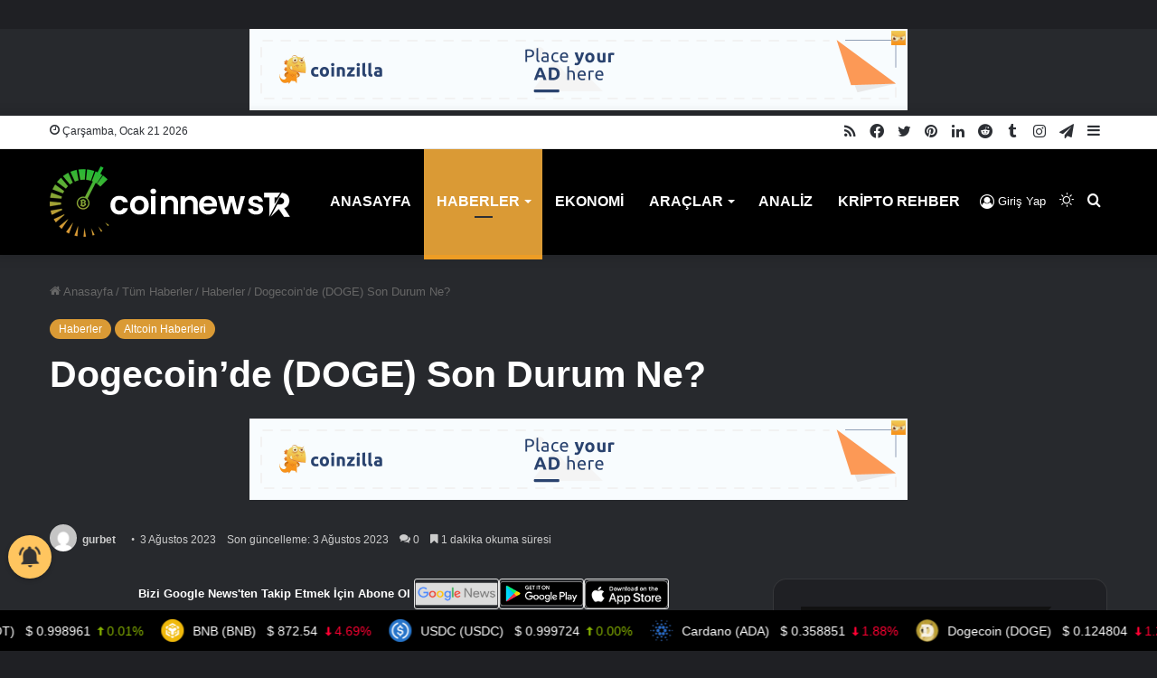

--- FILE ---
content_type: text/html; charset=UTF-8
request_url: https://coinnewstr.com/dogecoinde-doge-son-durum-ne/
body_size: 33495
content:
<!DOCTYPE html>
<html lang="tr" class="dark-skin" data-skin="dark" prefix="og: https://ogp.me/ns#">
<head>
	<meta charset="UTF-8" />
	<link rel="profile" href="https://gmpg.org/xfn/11" />
		<style>img:is([sizes="auto" i], [sizes^="auto," i]) { contain-intrinsic-size: 3000px 1500px }</style>
	
<!-- Rank Math PRO tarafından Arama Motoru Optimizasyonu - https://rankmath.com/ -->
<title>Dogecoin&#039;de (DOGE) Son Durum Ne? - Coin News TR</title>
<meta name="description" content="Son bir aydır yukarı yönlü bir fiyat yapısı sergileyen Dogecoin (DOGE), geçtiğimiz günlerde düşüş yaşadı."/>
<meta name="robots" content="follow, index, max-snippet:-1, max-video-preview:-1, max-image-preview:large"/>
<link rel="canonical" href="https://coinnewstr.com/dogecoinde-doge-son-durum-ne/" />
<meta property="og:locale" content="tr_TR" />
<meta property="og:type" content="article" />
<meta property="og:title" content="Dogecoin&#039;de (DOGE) Son Durum Ne? - Coin News TR" />
<meta property="og:description" content="Son bir aydır yukarı yönlü bir fiyat yapısı sergileyen Dogecoin (DOGE), geçtiğimiz günlerde düşüş yaşadı." />
<meta property="og:url" content="https://coinnewstr.com/dogecoinde-doge-son-durum-ne/" />
<meta property="og:site_name" content="Coin News TR" />
<meta property="article:publisher" content="https://www.facebook.com/coinnewsturkiye" />
<meta property="article:section" content="Haberler" />
<meta property="og:updated_time" content="2023-08-03T12:34:41+03:00" />
<meta property="og:image" content="https://coinnewstr.com/wp-content/uploads/2023/08/Fotoram.io-19.webp" />
<meta property="og:image:secure_url" content="https://coinnewstr.com/wp-content/uploads/2023/08/Fotoram.io-19.webp" />
<meta property="og:image:width" content="1200" />
<meta property="og:image:height" content="675" />
<meta property="og:image:alt" content="Dogecoin" />
<meta property="og:image:type" content="image/webp" />
<meta property="article:published_time" content="2023-08-03T12:27:07+03:00" />
<meta property="article:modified_time" content="2023-08-03T12:34:41+03:00" />
<meta name="twitter:card" content="summary_large_image" />
<meta name="twitter:title" content="Dogecoin&#039;de (DOGE) Son Durum Ne? - Coin News TR" />
<meta name="twitter:description" content="Son bir aydır yukarı yönlü bir fiyat yapısı sergileyen Dogecoin (DOGE), geçtiğimiz günlerde düşüş yaşadı." />
<meta name="twitter:site" content="@coinnewstr_" />
<meta name="twitter:creator" content="@coinnewstr_" />
<meta name="twitter:image" content="https://coinnewstr.com/wp-content/uploads/2023/08/Fotoram.io-19.webp" />
<meta name="twitter:label1" content="Yazan" />
<meta name="twitter:data1" content="gurbet" />
<meta name="twitter:label2" content="Okuma süresi" />
<meta name="twitter:data2" content="Bir dakikadan az" />
<script type="application/ld+json" class="rank-math-schema-pro">{"@context":"https://schema.org","@graph":[{"image":{"@id":"https://coinnewstr.com/wp-content/uploads/2023/08/Fotoram.io-19.webp"},"headline":"Dogecoin&#039;de (DOGE) Son Durum Ne? - Coin News TR","description":"Son bir ayd\u0131r yukar\u0131 y\u00f6nl\u00fc bir fiyat yap\u0131s\u0131 sergileyen Dogecoin (DOGE), ge\u00e7ti\u011fimiz g\u00fcnlerde d\u00fc\u015f\u00fc\u015f ya\u015fad\u0131.","keywords":"Dogecoin","@type":"BlogPosting","author":{"@type":"Person","name":"gurbet"},"datePublished":"2023-08-03T12:27:07+03:00","dateModified":"2023-08-03T12:34:41+03:00","copyrightYear":"2023","name":"Dogecoin&#039;de (DOGE) Son Durum Ne? - Coin News TR","articleSection":"Altcoin Haberleri, Haberler","@id":"https://coinnewstr.com/dogecoinde-doge-son-durum-ne/#schema-1205492","isPartOf":{"@id":"https://coinnewstr.com/dogecoinde-doge-son-durum-ne/#webpage"},"publisher":{"@id":"https://coinnewstr.com/#person"},"inLanguage":"tr","mainEntityOfPage":{"@id":"https://coinnewstr.com/dogecoinde-doge-son-durum-ne/#webpage"}},{"@type":["Person","Organization"],"@id":"https://coinnewstr.com/#person","name":"Metin Y\u0131ld\u0131z","sameAs":["https://www.facebook.com/coinnewsturkiye","https://twitter.com/coinnewstr_"],"logo":{"@type":"ImageObject","@id":"https://coinnewstr.com/#logo","url":"https://coinnewstr.com/wp-content/uploads/2022/09/WhatsApp-Image-2022-08-24-at-13.34.00-1.jpeg","contentUrl":"https://coinnewstr.com/wp-content/uploads/2022/09/WhatsApp-Image-2022-08-24-at-13.34.00-1.jpeg","caption":"Metin Y\u0131ld\u0131z","inLanguage":"tr","width":"1600","height":"650"},"image":{"@type":"ImageObject","@id":"https://coinnewstr.com/#logo","url":"https://coinnewstr.com/wp-content/uploads/2022/09/WhatsApp-Image-2022-08-24-at-13.34.00-1.jpeg","contentUrl":"https://coinnewstr.com/wp-content/uploads/2022/09/WhatsApp-Image-2022-08-24-at-13.34.00-1.jpeg","caption":"Metin Y\u0131ld\u0131z","inLanguage":"tr","width":"1600","height":"650"}},{"@type":"WebSite","@id":"https://coinnewstr.com/#website","url":"https://coinnewstr.com","name":"Metin Y\u0131ld\u0131z","publisher":{"@id":"https://coinnewstr.com/#person"},"inLanguage":"tr"},{"@type":"ImageObject","@id":"https://coinnewstr.com/wp-content/uploads/2023/08/Fotoram.io-19.webp","url":"https://coinnewstr.com/wp-content/uploads/2023/08/Fotoram.io-19.webp","width":"1200","height":"675","inLanguage":"tr"},{"@type":"BreadcrumbList","@id":"https://coinnewstr.com/dogecoinde-doge-son-durum-ne/#breadcrumb","itemListElement":[{"@type":"ListItem","position":"1","item":{"@id":"https://coinnewstr.com","name":"Anasayfa"}},{"@type":"ListItem","position":"2","item":{"@id":"https://coinnewstr.com/tum-haberler/","name":"T\u00fcm Haberler"}},{"@type":"ListItem","position":"3","item":{"@id":"https://coinnewstr.com/tum-haberler/kripto-para-haberleri/","name":"Haberler"}},{"@type":"ListItem","position":"4","item":{"@id":"https://coinnewstr.com/dogecoinde-doge-son-durum-ne/","name":"Dogecoin&#8217;de (DOGE) Son Durum Ne?"}}]},{"@type":"WebPage","@id":"https://coinnewstr.com/dogecoinde-doge-son-durum-ne/#webpage","url":"https://coinnewstr.com/dogecoinde-doge-son-durum-ne/","name":"Dogecoin&#039;de (DOGE) Son Durum Ne? - Coin News TR","datePublished":"2023-08-03T12:27:07+03:00","dateModified":"2023-08-03T12:34:41+03:00","isPartOf":{"@id":"https://coinnewstr.com/#website"},"primaryImageOfPage":{"@id":"https://coinnewstr.com/wp-content/uploads/2023/08/Fotoram.io-19.webp"},"inLanguage":"tr","breadcrumb":{"@id":"https://coinnewstr.com/dogecoinde-doge-son-durum-ne/#breadcrumb"}},{"@type":"Person","@id":"https://coinnewstr.com/yazar/gurbetyildiz/","name":"gurbet","url":"https://coinnewstr.com/yazar/gurbetyildiz/","image":{"@type":"ImageObject","@id":"//www.gravatar.com/avatar/4c1f22f143a089a18c45ff0adc13c48a?s=96&#038;r=g&#038;d=mm","url":"//www.gravatar.com/avatar/4c1f22f143a089a18c45ff0adc13c48a?s=96&#038;r=g&#038;d=mm","caption":"gurbet","inLanguage":"tr"}},{"@type":"NewsArticle","headline":"Dogecoin&#039;de (DOGE) Son Durum Ne? - Coin News TR","keywords":"Dogecoin","datePublished":"2023-08-03T12:27:07+03:00","dateModified":"2023-08-03T12:34:41+03:00","articleSection":"Altcoin Haberleri, Haberler","author":{"@id":"https://coinnewstr.com/yazar/gurbetyildiz/","name":"gurbet"},"publisher":{"@id":"https://coinnewstr.com/#person"},"description":"Son bir ayd\u0131r yukar\u0131 y\u00f6nl\u00fc bir fiyat yap\u0131s\u0131 sergileyen Dogecoin (DOGE), ge\u00e7ti\u011fimiz g\u00fcnlerde d\u00fc\u015f\u00fc\u015f ya\u015fad\u0131.","copyrightYear":"2023","copyrightHolder":{"@id":"https://coinnewstr.com/#person"},"name":"Dogecoin&#039;de (DOGE) Son Durum Ne? - Coin News TR","@id":"https://coinnewstr.com/dogecoinde-doge-son-durum-ne/#richSnippet","isPartOf":{"@id":"https://coinnewstr.com/dogecoinde-doge-son-durum-ne/#webpage"},"image":{"@id":"https://coinnewstr.com/wp-content/uploads/2023/08/Fotoram.io-19.webp"},"inLanguage":"tr","mainEntityOfPage":{"@id":"https://coinnewstr.com/dogecoinde-doge-son-durum-ne/#webpage"}}]}</script>
<!-- /Rank Math WordPress SEO eklentisi -->

<link rel='dns-prefetch' href='//cdnjs.cloudflare.com' />
<link rel="alternate" type="application/rss+xml" title="Coin News TR &raquo; akışı" href="https://coinnewstr.com/feed/" />
<link rel="alternate" type="application/rss+xml" title="Coin News TR &raquo; yorum akışı" href="https://coinnewstr.com/comments/feed/" />
		<script type="text/javascript">try{if("undefined"!=typeof localStorage){var tieSkin=localStorage.getItem("tie-skin"),html=document.getElementsByTagName("html")[0].classList,htmlSkin="light";if(html.contains("dark-skin")&&(htmlSkin="dark"),null!=tieSkin&&tieSkin!=htmlSkin){html.add("tie-skin-inverted");var tieSkinInverted=!0}"dark"==tieSkin?html.add("dark-skin"):"light"==tieSkin&&html.remove("dark-skin")}}catch(t){console.log(t)}</script>
		<link rel="alternate" type="application/rss+xml" title="Coin News TR &raquo; Dogecoin&#8217;de (DOGE) Son Durum Ne? yorum akışı" href="https://coinnewstr.com/dogecoinde-doge-son-durum-ne/feed/" />

		<style type="text/css">
			:root{
			
					--main-nav-background: #1f2024;
					--main-nav-secondry-background: rgba(0,0,0,0.2);
					--main-nav-primary-color: #0088ff;
					--main-nav-contrast-primary-color: #FFFFFF;
					--main-nav-text-color: #FFFFFF;
					--main-nav-secondry-text-color: rgba(225,255,255,0.5);
					--main-nav-main-border-color: rgba(255,255,255,0.07);
					--main-nav-secondry-border-color: rgba(255,255,255,0.04);
				
			}
		</style>
	<meta name="viewport" content="width=device-width, initial-scale=1.0" /><script type="text/javascript">
/* <![CDATA[ */
window._wpemojiSettings = {"baseUrl":"https:\/\/s.w.org\/images\/core\/emoji\/16.0.1\/72x72\/","ext":".png","svgUrl":"https:\/\/s.w.org\/images\/core\/emoji\/16.0.1\/svg\/","svgExt":".svg","source":{"concatemoji":"https:\/\/coinnewstr.com\/wp-includes\/js\/wp-emoji-release.min.js?ver=6.8.2"}};
/*! This file is auto-generated */
!function(s,n){var o,i,e;function c(e){try{var t={supportTests:e,timestamp:(new Date).valueOf()};sessionStorage.setItem(o,JSON.stringify(t))}catch(e){}}function p(e,t,n){e.clearRect(0,0,e.canvas.width,e.canvas.height),e.fillText(t,0,0);var t=new Uint32Array(e.getImageData(0,0,e.canvas.width,e.canvas.height).data),a=(e.clearRect(0,0,e.canvas.width,e.canvas.height),e.fillText(n,0,0),new Uint32Array(e.getImageData(0,0,e.canvas.width,e.canvas.height).data));return t.every(function(e,t){return e===a[t]})}function u(e,t){e.clearRect(0,0,e.canvas.width,e.canvas.height),e.fillText(t,0,0);for(var n=e.getImageData(16,16,1,1),a=0;a<n.data.length;a++)if(0!==n.data[a])return!1;return!0}function f(e,t,n,a){switch(t){case"flag":return n(e,"\ud83c\udff3\ufe0f\u200d\u26a7\ufe0f","\ud83c\udff3\ufe0f\u200b\u26a7\ufe0f")?!1:!n(e,"\ud83c\udde8\ud83c\uddf6","\ud83c\udde8\u200b\ud83c\uddf6")&&!n(e,"\ud83c\udff4\udb40\udc67\udb40\udc62\udb40\udc65\udb40\udc6e\udb40\udc67\udb40\udc7f","\ud83c\udff4\u200b\udb40\udc67\u200b\udb40\udc62\u200b\udb40\udc65\u200b\udb40\udc6e\u200b\udb40\udc67\u200b\udb40\udc7f");case"emoji":return!a(e,"\ud83e\udedf")}return!1}function g(e,t,n,a){var r="undefined"!=typeof WorkerGlobalScope&&self instanceof WorkerGlobalScope?new OffscreenCanvas(300,150):s.createElement("canvas"),o=r.getContext("2d",{willReadFrequently:!0}),i=(o.textBaseline="top",o.font="600 32px Arial",{});return e.forEach(function(e){i[e]=t(o,e,n,a)}),i}function t(e){var t=s.createElement("script");t.src=e,t.defer=!0,s.head.appendChild(t)}"undefined"!=typeof Promise&&(o="wpEmojiSettingsSupports",i=["flag","emoji"],n.supports={everything:!0,everythingExceptFlag:!0},e=new Promise(function(e){s.addEventListener("DOMContentLoaded",e,{once:!0})}),new Promise(function(t){var n=function(){try{var e=JSON.parse(sessionStorage.getItem(o));if("object"==typeof e&&"number"==typeof e.timestamp&&(new Date).valueOf()<e.timestamp+604800&&"object"==typeof e.supportTests)return e.supportTests}catch(e){}return null}();if(!n){if("undefined"!=typeof Worker&&"undefined"!=typeof OffscreenCanvas&&"undefined"!=typeof URL&&URL.createObjectURL&&"undefined"!=typeof Blob)try{var e="postMessage("+g.toString()+"("+[JSON.stringify(i),f.toString(),p.toString(),u.toString()].join(",")+"));",a=new Blob([e],{type:"text/javascript"}),r=new Worker(URL.createObjectURL(a),{name:"wpTestEmojiSupports"});return void(r.onmessage=function(e){c(n=e.data),r.terminate(),t(n)})}catch(e){}c(n=g(i,f,p,u))}t(n)}).then(function(e){for(var t in e)n.supports[t]=e[t],n.supports.everything=n.supports.everything&&n.supports[t],"flag"!==t&&(n.supports.everythingExceptFlag=n.supports.everythingExceptFlag&&n.supports[t]);n.supports.everythingExceptFlag=n.supports.everythingExceptFlag&&!n.supports.flag,n.DOMReady=!1,n.readyCallback=function(){n.DOMReady=!0}}).then(function(){return e}).then(function(){var e;n.supports.everything||(n.readyCallback(),(e=n.source||{}).concatemoji?t(e.concatemoji):e.wpemoji&&e.twemoji&&(t(e.twemoji),t(e.wpemoji)))}))}((window,document),window._wpemojiSettings);
/* ]]> */
</script>
<link rel='stylesheet' id='dashicons-css' href='https://coinnewstr.com/wp-includes/css/dashicons.min.css?ver=6.8.2' type='text/css' media='all' />
<link rel='stylesheet' id='admin-bar-css' href='https://coinnewstr.com/wp-includes/css/admin-bar.min.css?ver=6.8.2' type='text/css' media='all' />
<style id='admin-bar-inline-css' type='text/css'>

		@media screen { html { margin-top: 32px !important; } }
		@media screen and ( max-width: 782px ) { html { margin-top: 46px !important; } }
	
@media print { #wpadminbar { display:none; } }
</style>
<link rel='stylesheet' id='tie-css-buddypress-css' href='https://coinnewstr.com/wp-content/themes/jannah/assets/css/plugins/buddypress.min.css?ver=6.2.1' type='text/css' media='all' />
<style id='wp-emoji-styles-inline-css' type='text/css'>

	img.wp-smiley, img.emoji {
		display: inline !important;
		border: none !important;
		box-shadow: none !important;
		height: 1em !important;
		width: 1em !important;
		margin: 0 0.07em !important;
		vertical-align: -0.1em !important;
		background: none !important;
		padding: 0 !important;
	}
</style>
<link rel='stylesheet' id='wp-block-library-css' href='https://coinnewstr.com/wp-includes/css/dist/block-library/style.min.css?ver=6.8.2' type='text/css' media='all' />
<style id='wp-block-library-theme-inline-css' type='text/css'>
.wp-block-audio :where(figcaption){color:#555;font-size:13px;text-align:center}.is-dark-theme .wp-block-audio :where(figcaption){color:#ffffffa6}.wp-block-audio{margin:0 0 1em}.wp-block-code{border:1px solid #ccc;border-radius:4px;font-family:Menlo,Consolas,monaco,monospace;padding:.8em 1em}.wp-block-embed :where(figcaption){color:#555;font-size:13px;text-align:center}.is-dark-theme .wp-block-embed :where(figcaption){color:#ffffffa6}.wp-block-embed{margin:0 0 1em}.blocks-gallery-caption{color:#555;font-size:13px;text-align:center}.is-dark-theme .blocks-gallery-caption{color:#ffffffa6}:root :where(.wp-block-image figcaption){color:#555;font-size:13px;text-align:center}.is-dark-theme :root :where(.wp-block-image figcaption){color:#ffffffa6}.wp-block-image{margin:0 0 1em}.wp-block-pullquote{border-bottom:4px solid;border-top:4px solid;color:currentColor;margin-bottom:1.75em}.wp-block-pullquote cite,.wp-block-pullquote footer,.wp-block-pullquote__citation{color:currentColor;font-size:.8125em;font-style:normal;text-transform:uppercase}.wp-block-quote{border-left:.25em solid;margin:0 0 1.75em;padding-left:1em}.wp-block-quote cite,.wp-block-quote footer{color:currentColor;font-size:.8125em;font-style:normal;position:relative}.wp-block-quote:where(.has-text-align-right){border-left:none;border-right:.25em solid;padding-left:0;padding-right:1em}.wp-block-quote:where(.has-text-align-center){border:none;padding-left:0}.wp-block-quote.is-large,.wp-block-quote.is-style-large,.wp-block-quote:where(.is-style-plain){border:none}.wp-block-search .wp-block-search__label{font-weight:700}.wp-block-search__button{border:1px solid #ccc;padding:.375em .625em}:where(.wp-block-group.has-background){padding:1.25em 2.375em}.wp-block-separator.has-css-opacity{opacity:.4}.wp-block-separator{border:none;border-bottom:2px solid;margin-left:auto;margin-right:auto}.wp-block-separator.has-alpha-channel-opacity{opacity:1}.wp-block-separator:not(.is-style-wide):not(.is-style-dots){width:100px}.wp-block-separator.has-background:not(.is-style-dots){border-bottom:none;height:1px}.wp-block-separator.has-background:not(.is-style-wide):not(.is-style-dots){height:2px}.wp-block-table{margin:0 0 1em}.wp-block-table td,.wp-block-table th{word-break:normal}.wp-block-table :where(figcaption){color:#555;font-size:13px;text-align:center}.is-dark-theme .wp-block-table :where(figcaption){color:#ffffffa6}.wp-block-video :where(figcaption){color:#555;font-size:13px;text-align:center}.is-dark-theme .wp-block-video :where(figcaption){color:#ffffffa6}.wp-block-video{margin:0 0 1em}:root :where(.wp-block-template-part.has-background){margin-bottom:0;margin-top:0;padding:1.25em 2.375em}
</style>
<style id='classic-theme-styles-inline-css' type='text/css'>
/*! This file is auto-generated */
.wp-block-button__link{color:#fff;background-color:#32373c;border-radius:9999px;box-shadow:none;text-decoration:none;padding:calc(.667em + 2px) calc(1.333em + 2px);font-size:1.125em}.wp-block-file__button{background:#32373c;color:#fff;text-decoration:none}
</style>
<style id='bp-login-form-style-inline-css' type='text/css'>
.widget_bp_core_login_widget .bp-login-widget-user-avatar{float:left}.widget_bp_core_login_widget .bp-login-widget-user-links{margin-left:70px}#bp-login-widget-form label{display:block;font-weight:600;margin:15px 0 5px;width:auto}#bp-login-widget-form input[type=password],#bp-login-widget-form input[type=text]{background-color:#fafafa;border:1px solid #d6d6d6;border-radius:0;font:inherit;font-size:100%;padding:.5em;width:100%}#bp-login-widget-form .bp-login-widget-register-link,#bp-login-widget-form .login-submit{display:inline;width:-moz-fit-content;width:fit-content}#bp-login-widget-form .bp-login-widget-register-link{margin-left:1em}#bp-login-widget-form .bp-login-widget-register-link a{filter:invert(1)}#bp-login-widget-form .bp-login-widget-pwd-link{font-size:80%}

</style>
<style id='bp-primary-nav-style-inline-css' type='text/css'>
.buddypress_object_nav .bp-navs{background:#0000;clear:both;overflow:hidden}.buddypress_object_nav .bp-navs ul{margin:0;padding:0}.buddypress_object_nav .bp-navs ul li{list-style:none;margin:0}.buddypress_object_nav .bp-navs ul li a,.buddypress_object_nav .bp-navs ul li span{border:0;display:block;padding:5px 10px;text-decoration:none}.buddypress_object_nav .bp-navs ul li .count{background:#eaeaea;border:1px solid #ccc;border-radius:50%;color:#555;display:inline-block;font-size:12px;margin-left:2px;padding:3px 6px;text-align:center;vertical-align:middle}.buddypress_object_nav .bp-navs ul li a .count:empty{display:none}.buddypress_object_nav .bp-navs ul li.last select{max-width:185px}.buddypress_object_nav .bp-navs ul li.current a,.buddypress_object_nav .bp-navs ul li.selected a{color:#333;opacity:1}.buddypress_object_nav .bp-navs ul li.current a .count,.buddypress_object_nav .bp-navs ul li.selected a .count{background-color:#fff}.buddypress_object_nav .bp-navs ul li.dynamic a .count,.buddypress_object_nav .bp-navs ul li.dynamic.current a .count,.buddypress_object_nav .bp-navs ul li.dynamic.selected a .count{background-color:#5087e5;border:0;color:#fafafa}.buddypress_object_nav .bp-navs ul li.dynamic a:hover .count{background-color:#5087e5;border:0;color:#fff}.buddypress_object_nav .main-navs.dir-navs{margin-bottom:20px}.buddypress_object_nav .bp-navs.group-create-links ul li.current a{text-align:center}.buddypress_object_nav .bp-navs.group-create-links ul li:not(.current),.buddypress_object_nav .bp-navs.group-create-links ul li:not(.current) a{color:#767676}.buddypress_object_nav .bp-navs.group-create-links ul li:not(.current) a:focus,.buddypress_object_nav .bp-navs.group-create-links ul li:not(.current) a:hover{background:none;color:#555}.buddypress_object_nav .bp-navs.group-create-links ul li:not(.current) a[disabled]:focus,.buddypress_object_nav .bp-navs.group-create-links ul li:not(.current) a[disabled]:hover{color:#767676}

</style>
<style id='bp-member-style-inline-css' type='text/css'>
[data-type="bp/member"] input.components-placeholder__input{border:1px solid #757575;border-radius:2px;flex:1 1 auto;padding:6px 8px}.bp-block-member{position:relative}.bp-block-member .member-content{display:flex}.bp-block-member .user-nicename{display:block}.bp-block-member .user-nicename a{border:none;color:currentColor;text-decoration:none}.bp-block-member .bp-profile-button{width:100%}.bp-block-member .bp-profile-button a.button{bottom:10px;display:inline-block;margin:18px 0 0;position:absolute;right:0}.bp-block-member.has-cover .item-header-avatar,.bp-block-member.has-cover .member-content,.bp-block-member.has-cover .member-description{z-index:2}.bp-block-member.has-cover .member-content,.bp-block-member.has-cover .member-description{padding-top:75px}.bp-block-member.has-cover .bp-member-cover-image{background-color:#c5c5c5;background-position:top;background-repeat:no-repeat;background-size:cover;border:0;display:block;height:150px;left:0;margin:0;padding:0;position:absolute;top:0;width:100%;z-index:1}.bp-block-member img.avatar{height:auto;width:auto}.bp-block-member.avatar-none .item-header-avatar{display:none}.bp-block-member.avatar-none.has-cover{min-height:200px}.bp-block-member.avatar-full{min-height:150px}.bp-block-member.avatar-full .item-header-avatar{width:180px}.bp-block-member.avatar-thumb .member-content{align-items:center;min-height:50px}.bp-block-member.avatar-thumb .item-header-avatar{width:70px}.bp-block-member.avatar-full.has-cover{min-height:300px}.bp-block-member.avatar-full.has-cover .item-header-avatar{width:200px}.bp-block-member.avatar-full.has-cover img.avatar{background:#fffc;border:2px solid #fff;margin-left:20px}.bp-block-member.avatar-thumb.has-cover .item-header-avatar{padding-top:75px}.entry .entry-content .bp-block-member .user-nicename a{border:none;color:currentColor;text-decoration:none}

</style>
<link rel='stylesheet' id='bp-members-style-css' href='https://coinnewstr.com/wp-content/plugins/buddypress/bp-members/blocks/members/index.css?ver=6.8.2' type='text/css' media='all' />
<style id='bp-dynamic-members-style-inline-css' type='text/css'>
.bp-dynamic-block-container .item-options{font-size:.5em;margin:0 0 1em;padding:1em 0}.bp-dynamic-block-container .item-options a.selected{font-weight:600}.bp-dynamic-block-container ul.item-list{list-style:none;margin:1em 0;padding-left:0}.bp-dynamic-block-container ul.item-list li{margin-bottom:1em}.bp-dynamic-block-container ul.item-list li:after,.bp-dynamic-block-container ul.item-list li:before{content:" ";display:table}.bp-dynamic-block-container ul.item-list li:after{clear:both}.bp-dynamic-block-container ul.item-list li .item-avatar{float:left;width:60px}.bp-dynamic-block-container ul.item-list li .item{margin-left:70px}

</style>
<style id='bp-online-members-style-inline-css' type='text/css'>
.widget_bp_core_whos_online_widget .avatar-block,[data-type="bp/online-members"] .avatar-block{display:flex;flex-flow:row wrap}.widget_bp_core_whos_online_widget .avatar-block img,[data-type="bp/online-members"] .avatar-block img{margin:.5em}

</style>
<style id='bp-active-members-style-inline-css' type='text/css'>
.widget_bp_core_recently_active_widget .avatar-block,[data-type="bp/active-members"] .avatar-block{display:flex;flex-flow:row wrap}.widget_bp_core_recently_active_widget .avatar-block img,[data-type="bp/active-members"] .avatar-block img{margin:.5em}

</style>
<style id='bp-latest-activities-style-inline-css' type='text/css'>
.bp-latest-activities .components-flex.components-select-control select[multiple]{height:auto;padding:0 8px}.bp-latest-activities .components-flex.components-select-control select[multiple]+.components-input-control__suffix svg{display:none}.bp-latest-activities-block a,.entry .entry-content .bp-latest-activities-block a{border:none;text-decoration:none}.bp-latest-activities-block .activity-list.item-list blockquote{border:none;padding:0}.bp-latest-activities-block .activity-list.item-list blockquote .activity-item:not(.mini){box-shadow:1px 0 4px #00000026;padding:0 1em;position:relative}.bp-latest-activities-block .activity-list.item-list blockquote .activity-item:not(.mini):after,.bp-latest-activities-block .activity-list.item-list blockquote .activity-item:not(.mini):before{border-color:#0000;border-style:solid;content:"";display:block;height:0;left:15px;position:absolute;width:0}.bp-latest-activities-block .activity-list.item-list blockquote .activity-item:not(.mini):before{border-top-color:#00000026;border-width:9px;bottom:-18px;left:14px}.bp-latest-activities-block .activity-list.item-list blockquote .activity-item:not(.mini):after{border-top-color:#fff;border-width:8px;bottom:-16px}.bp-latest-activities-block .activity-list.item-list blockquote .activity-item.mini .avatar{display:inline-block;height:20px;margin-right:2px;vertical-align:middle;width:20px}.bp-latest-activities-block .activity-list.item-list footer{align-items:center;display:flex}.bp-latest-activities-block .activity-list.item-list footer img.avatar{border:none;display:inline-block;margin-right:.5em}.bp-latest-activities-block .activity-list.item-list footer .activity-time-since{font-size:90%}.bp-latest-activities-block .widget-error{border-left:4px solid #0b80a4;box-shadow:1px 0 4px #00000026}.bp-latest-activities-block .widget-error p{padding:0 1em}

</style>
<style id='bp-friends-style-inline-css' type='text/css'>
.bp-dynamic-block-container .item-options{font-size:.5em;margin:0 0 1em;padding:1em 0}.bp-dynamic-block-container .item-options a.selected{font-weight:600}.bp-dynamic-block-container ul.item-list{list-style:none;margin:1em 0;padding-left:0}.bp-dynamic-block-container ul.item-list li{margin-bottom:1em}.bp-dynamic-block-container ul.item-list li:after,.bp-dynamic-block-container ul.item-list li:before{content:" ";display:table}.bp-dynamic-block-container ul.item-list li:after{clear:both}.bp-dynamic-block-container ul.item-list li .item-avatar{float:left;width:60px}.bp-dynamic-block-container ul.item-list li .item{margin-left:70px}

</style>
<style id='bp-group-style-inline-css' type='text/css'>
[data-type="bp/group"] input.components-placeholder__input{border:1px solid #757575;border-radius:2px;flex:1 1 auto;padding:6px 8px}.bp-block-group{position:relative}.bp-block-group .group-content{display:flex}.bp-block-group .group-description{width:100%}.bp-block-group .group-description-content{margin-bottom:18px;width:100%}.bp-block-group .bp-profile-button{overflow:hidden;width:100%}.bp-block-group .bp-profile-button a.button{margin:18px 0 0}.bp-block-group.has-cover .group-content,.bp-block-group.has-cover .group-description,.bp-block-group.has-cover .item-header-avatar{z-index:2}.bp-block-group.has-cover .group-content,.bp-block-group.has-cover .group-description{padding-top:75px}.bp-block-group.has-cover .bp-group-cover-image{background-color:#c5c5c5;background-position:top;background-repeat:no-repeat;background-size:cover;border:0;display:block;height:150px;left:0;margin:0;padding:0;position:absolute;top:0;width:100%;z-index:1}.bp-block-group img.avatar{height:auto;width:auto}.bp-block-group.avatar-none .item-header-avatar{display:none}.bp-block-group.avatar-full{min-height:150px}.bp-block-group.avatar-full .item-header-avatar{width:180px}.bp-block-group.avatar-full .group-description{padding-left:35px}.bp-block-group.avatar-thumb .item-header-avatar{width:70px}.bp-block-group.avatar-thumb .item-header-avatar img.avatar{margin-top:15px}.bp-block-group.avatar-none.has-cover{min-height:200px}.bp-block-group.avatar-none.has-cover .item-header-avatar{padding-top:75px}.bp-block-group.avatar-full.has-cover{min-height:300px}.bp-block-group.avatar-full.has-cover .item-header-avatar{width:200px}.bp-block-group.avatar-full.has-cover img.avatar{background:#fffc;border:2px solid #fff;margin-left:20px}.bp-block-group.avatar-thumb:not(.has-description) .group-content{align-items:center;min-height:50px}.bp-block-group.avatar-thumb.has-cover .item-header-avatar{padding-top:75px}.bp-block-group.has-description .bp-profile-button a.button{display:block;float:right}

</style>
<style id='bp-groups-style-inline-css' type='text/css'>
[data-type="bp/groups"] .components-placeholder.is-appender{min-height:0}[data-type="bp/groups"] .components-placeholder.is-appender .components-placeholder__label:empty{display:none}[data-type="bp/groups"] .components-placeholder input.components-placeholder__input{border:1px solid #757575;border-radius:2px;flex:1 1 auto;padding:6px 8px}[data-type="bp/groups"].avatar-none .group-description{width:calc(100% - 44px)}[data-type="bp/groups"].avatar-full .group-description{width:calc(100% - 224px)}[data-type="bp/groups"].avatar-thumb .group-description{width:calc(100% - 114px)}[data-type="bp/groups"] .group-content{position:relative}[data-type="bp/groups"] .group-content .is-right{position:absolute;right:2px;top:2px}[data-type="bp/groups"] .columns-2 .group-content .group-description,[data-type="bp/groups"] .columns-3 .group-content .group-description,[data-type="bp/groups"] .columns-4 .group-content .group-description{padding-left:44px;width:calc(100% - 44px)}[data-type="bp/groups"] .columns-3 .is-right{right:-10px}[data-type="bp/groups"] .columns-4 .is-right{right:-50px}.bp-block-groups.is-grid{display:flex;flex-wrap:wrap;padding:0}.bp-block-groups.is-grid .group-content{margin:0 1.25em 1.25em 0;width:100%}@media(min-width:600px){.bp-block-groups.columns-2 .group-content{width:calc(50% - .625em)}.bp-block-groups.columns-2 .group-content:nth-child(2n){margin-right:0}.bp-block-groups.columns-3 .group-content{width:calc(33.33333% - .83333em)}.bp-block-groups.columns-3 .group-content:nth-child(3n){margin-right:0}.bp-block-groups.columns-4 .group-content{width:calc(25% - .9375em)}.bp-block-groups.columns-4 .group-content:nth-child(4n){margin-right:0}}.bp-block-groups .group-content{display:flex;flex-direction:column;padding-bottom:1em;text-align:center}.bp-block-groups .group-content .group-description,.bp-block-groups .group-content .item-header-avatar{width:100%}.bp-block-groups .group-content .item-header-avatar{margin:0 auto}.bp-block-groups .group-content .item-header-avatar img.avatar{display:inline-block}@media(min-width:600px){.bp-block-groups .group-content{flex-direction:row;text-align:left}.bp-block-groups .group-content .group-description,.bp-block-groups .group-content .item-header-avatar{width:auto}.bp-block-groups .group-content .item-header-avatar{margin:0}}.bp-block-groups .group-content time{color:#767676;display:block;font-size:80%}.bp-block-groups.avatar-none .item-header-avatar{display:none}.bp-block-groups.avatar-full{min-height:190px}.bp-block-groups.avatar-full .item-header-avatar{width:180px}.bp-block-groups.avatar-thumb .group-content{min-height:80px}.bp-block-groups.avatar-thumb .item-header-avatar{width:70px}.bp-block-groups.columns-2 .group-content,.bp-block-groups.columns-3 .group-content,.bp-block-groups.columns-4 .group-content{display:block;text-align:center}.bp-block-groups.columns-2 .group-content .item-header-avatar,.bp-block-groups.columns-3 .group-content .item-header-avatar,.bp-block-groups.columns-4 .group-content .item-header-avatar{margin:0 auto}.bp-block-groups img.avatar{height:auto;max-width:-moz-fit-content;max-width:fit-content;width:auto}.bp-block-groups .member-content.has-description{align-items:center}.bp-block-groups .member-content.has-description .item-header-avatar{padding-right:1em}.bp-block-groups .member-content.has-description .group-description-content{margin-bottom:0;text-align:left}

</style>
<style id='bp-dynamic-groups-style-inline-css' type='text/css'>
.bp-dynamic-block-container .item-options{font-size:.5em;margin:0 0 1em;padding:1em 0}.bp-dynamic-block-container .item-options a.selected{font-weight:600}.bp-dynamic-block-container ul.item-list{list-style:none;margin:1em 0;padding-left:0}.bp-dynamic-block-container ul.item-list li{margin-bottom:1em}.bp-dynamic-block-container ul.item-list li:after,.bp-dynamic-block-container ul.item-list li:before{content:" ";display:table}.bp-dynamic-block-container ul.item-list li:after{clear:both}.bp-dynamic-block-container ul.item-list li .item-avatar{float:left;width:60px}.bp-dynamic-block-container ul.item-list li .item{margin-left:70px}

</style>
<style id='bp-sitewide-notices-style-inline-css' type='text/css'>
.bp-sitewide-notice-block .bp-screen-reader-text,[data-type="bp/sitewide-notices"] .bp-screen-reader-text{border:0;clip:rect(0 0 0 0);height:1px;margin:-1px;overflow:hidden;padding:0;position:absolute;width:1px;word-wrap:normal!important}.bp-sitewide-notice-block [data-bp-tooltip]:after,[data-type="bp/sitewide-notices"] [data-bp-tooltip]:after{background-color:#fff;border:1px solid #737373;border-radius:1px;box-shadow:4px 4px 8px #0003;color:#333;content:attr(data-bp-tooltip);display:none;font-family:Helvetica Neue,Helvetica,Arial,san-serif;font-size:12px;font-weight:400;letter-spacing:normal;line-height:1.25;max-width:200px;opacity:0;padding:5px 8px;pointer-events:none;position:absolute;text-shadow:none;text-transform:none;transform:translateZ(0);transition:all 1.5s ease;visibility:hidden;white-space:nowrap;word-wrap:break-word;z-index:100000}.bp-sitewide-notice-block .bp-tooltip:after,[data-type="bp/sitewide-notices"] .bp-tooltip:after{left:50%;margin-top:7px;top:110%;transform:translate(-50%)}.bp-sitewide-notice-block{border-left:4px solid #ff853c;padding-left:1em;position:relative}.bp-sitewide-notice-block h2:before{background:none;border:none}.bp-sitewide-notice-block .dismiss-notice{background-color:#0000;border:1px solid #ff853c;color:#ff853c;display:block;padding:.2em .5em;position:absolute;right:.5em;top:.5em;width:-moz-fit-content;width:fit-content}.bp-sitewide-notice-block .dismiss-notice:hover{background-color:#ff853c;color:#fff}

</style>
<style id='global-styles-inline-css' type='text/css'>
:root{--wp--preset--aspect-ratio--square: 1;--wp--preset--aspect-ratio--4-3: 4/3;--wp--preset--aspect-ratio--3-4: 3/4;--wp--preset--aspect-ratio--3-2: 3/2;--wp--preset--aspect-ratio--2-3: 2/3;--wp--preset--aspect-ratio--16-9: 16/9;--wp--preset--aspect-ratio--9-16: 9/16;--wp--preset--color--black: #000000;--wp--preset--color--cyan-bluish-gray: #abb8c3;--wp--preset--color--white: #ffffff;--wp--preset--color--pale-pink: #f78da7;--wp--preset--color--vivid-red: #cf2e2e;--wp--preset--color--luminous-vivid-orange: #ff6900;--wp--preset--color--luminous-vivid-amber: #fcb900;--wp--preset--color--light-green-cyan: #7bdcb5;--wp--preset--color--vivid-green-cyan: #00d084;--wp--preset--color--pale-cyan-blue: #8ed1fc;--wp--preset--color--vivid-cyan-blue: #0693e3;--wp--preset--color--vivid-purple: #9b51e0;--wp--preset--gradient--vivid-cyan-blue-to-vivid-purple: linear-gradient(135deg,rgba(6,147,227,1) 0%,rgb(155,81,224) 100%);--wp--preset--gradient--light-green-cyan-to-vivid-green-cyan: linear-gradient(135deg,rgb(122,220,180) 0%,rgb(0,208,130) 100%);--wp--preset--gradient--luminous-vivid-amber-to-luminous-vivid-orange: linear-gradient(135deg,rgba(252,185,0,1) 0%,rgba(255,105,0,1) 100%);--wp--preset--gradient--luminous-vivid-orange-to-vivid-red: linear-gradient(135deg,rgba(255,105,0,1) 0%,rgb(207,46,46) 100%);--wp--preset--gradient--very-light-gray-to-cyan-bluish-gray: linear-gradient(135deg,rgb(238,238,238) 0%,rgb(169,184,195) 100%);--wp--preset--gradient--cool-to-warm-spectrum: linear-gradient(135deg,rgb(74,234,220) 0%,rgb(151,120,209) 20%,rgb(207,42,186) 40%,rgb(238,44,130) 60%,rgb(251,105,98) 80%,rgb(254,248,76) 100%);--wp--preset--gradient--blush-light-purple: linear-gradient(135deg,rgb(255,206,236) 0%,rgb(152,150,240) 100%);--wp--preset--gradient--blush-bordeaux: linear-gradient(135deg,rgb(254,205,165) 0%,rgb(254,45,45) 50%,rgb(107,0,62) 100%);--wp--preset--gradient--luminous-dusk: linear-gradient(135deg,rgb(255,203,112) 0%,rgb(199,81,192) 50%,rgb(65,88,208) 100%);--wp--preset--gradient--pale-ocean: linear-gradient(135deg,rgb(255,245,203) 0%,rgb(182,227,212) 50%,rgb(51,167,181) 100%);--wp--preset--gradient--electric-grass: linear-gradient(135deg,rgb(202,248,128) 0%,rgb(113,206,126) 100%);--wp--preset--gradient--midnight: linear-gradient(135deg,rgb(2,3,129) 0%,rgb(40,116,252) 100%);--wp--preset--font-size--small: 13px;--wp--preset--font-size--medium: 20px;--wp--preset--font-size--large: 36px;--wp--preset--font-size--x-large: 42px;--wp--preset--spacing--20: 0.44rem;--wp--preset--spacing--30: 0.67rem;--wp--preset--spacing--40: 1rem;--wp--preset--spacing--50: 1.5rem;--wp--preset--spacing--60: 2.25rem;--wp--preset--spacing--70: 3.38rem;--wp--preset--spacing--80: 5.06rem;--wp--preset--shadow--natural: 6px 6px 9px rgba(0, 0, 0, 0.2);--wp--preset--shadow--deep: 12px 12px 50px rgba(0, 0, 0, 0.4);--wp--preset--shadow--sharp: 6px 6px 0px rgba(0, 0, 0, 0.2);--wp--preset--shadow--outlined: 6px 6px 0px -3px rgba(255, 255, 255, 1), 6px 6px rgba(0, 0, 0, 1);--wp--preset--shadow--crisp: 6px 6px 0px rgba(0, 0, 0, 1);}:where(.is-layout-flex){gap: 0.5em;}:where(.is-layout-grid){gap: 0.5em;}body .is-layout-flex{display: flex;}.is-layout-flex{flex-wrap: wrap;align-items: center;}.is-layout-flex > :is(*, div){margin: 0;}body .is-layout-grid{display: grid;}.is-layout-grid > :is(*, div){margin: 0;}:where(.wp-block-columns.is-layout-flex){gap: 2em;}:where(.wp-block-columns.is-layout-grid){gap: 2em;}:where(.wp-block-post-template.is-layout-flex){gap: 1.25em;}:where(.wp-block-post-template.is-layout-grid){gap: 1.25em;}.has-black-color{color: var(--wp--preset--color--black) !important;}.has-cyan-bluish-gray-color{color: var(--wp--preset--color--cyan-bluish-gray) !important;}.has-white-color{color: var(--wp--preset--color--white) !important;}.has-pale-pink-color{color: var(--wp--preset--color--pale-pink) !important;}.has-vivid-red-color{color: var(--wp--preset--color--vivid-red) !important;}.has-luminous-vivid-orange-color{color: var(--wp--preset--color--luminous-vivid-orange) !important;}.has-luminous-vivid-amber-color{color: var(--wp--preset--color--luminous-vivid-amber) !important;}.has-light-green-cyan-color{color: var(--wp--preset--color--light-green-cyan) !important;}.has-vivid-green-cyan-color{color: var(--wp--preset--color--vivid-green-cyan) !important;}.has-pale-cyan-blue-color{color: var(--wp--preset--color--pale-cyan-blue) !important;}.has-vivid-cyan-blue-color{color: var(--wp--preset--color--vivid-cyan-blue) !important;}.has-vivid-purple-color{color: var(--wp--preset--color--vivid-purple) !important;}.has-black-background-color{background-color: var(--wp--preset--color--black) !important;}.has-cyan-bluish-gray-background-color{background-color: var(--wp--preset--color--cyan-bluish-gray) !important;}.has-white-background-color{background-color: var(--wp--preset--color--white) !important;}.has-pale-pink-background-color{background-color: var(--wp--preset--color--pale-pink) !important;}.has-vivid-red-background-color{background-color: var(--wp--preset--color--vivid-red) !important;}.has-luminous-vivid-orange-background-color{background-color: var(--wp--preset--color--luminous-vivid-orange) !important;}.has-luminous-vivid-amber-background-color{background-color: var(--wp--preset--color--luminous-vivid-amber) !important;}.has-light-green-cyan-background-color{background-color: var(--wp--preset--color--light-green-cyan) !important;}.has-vivid-green-cyan-background-color{background-color: var(--wp--preset--color--vivid-green-cyan) !important;}.has-pale-cyan-blue-background-color{background-color: var(--wp--preset--color--pale-cyan-blue) !important;}.has-vivid-cyan-blue-background-color{background-color: var(--wp--preset--color--vivid-cyan-blue) !important;}.has-vivid-purple-background-color{background-color: var(--wp--preset--color--vivid-purple) !important;}.has-black-border-color{border-color: var(--wp--preset--color--black) !important;}.has-cyan-bluish-gray-border-color{border-color: var(--wp--preset--color--cyan-bluish-gray) !important;}.has-white-border-color{border-color: var(--wp--preset--color--white) !important;}.has-pale-pink-border-color{border-color: var(--wp--preset--color--pale-pink) !important;}.has-vivid-red-border-color{border-color: var(--wp--preset--color--vivid-red) !important;}.has-luminous-vivid-orange-border-color{border-color: var(--wp--preset--color--luminous-vivid-orange) !important;}.has-luminous-vivid-amber-border-color{border-color: var(--wp--preset--color--luminous-vivid-amber) !important;}.has-light-green-cyan-border-color{border-color: var(--wp--preset--color--light-green-cyan) !important;}.has-vivid-green-cyan-border-color{border-color: var(--wp--preset--color--vivid-green-cyan) !important;}.has-pale-cyan-blue-border-color{border-color: var(--wp--preset--color--pale-cyan-blue) !important;}.has-vivid-cyan-blue-border-color{border-color: var(--wp--preset--color--vivid-cyan-blue) !important;}.has-vivid-purple-border-color{border-color: var(--wp--preset--color--vivid-purple) !important;}.has-vivid-cyan-blue-to-vivid-purple-gradient-background{background: var(--wp--preset--gradient--vivid-cyan-blue-to-vivid-purple) !important;}.has-light-green-cyan-to-vivid-green-cyan-gradient-background{background: var(--wp--preset--gradient--light-green-cyan-to-vivid-green-cyan) !important;}.has-luminous-vivid-amber-to-luminous-vivid-orange-gradient-background{background: var(--wp--preset--gradient--luminous-vivid-amber-to-luminous-vivid-orange) !important;}.has-luminous-vivid-orange-to-vivid-red-gradient-background{background: var(--wp--preset--gradient--luminous-vivid-orange-to-vivid-red) !important;}.has-very-light-gray-to-cyan-bluish-gray-gradient-background{background: var(--wp--preset--gradient--very-light-gray-to-cyan-bluish-gray) !important;}.has-cool-to-warm-spectrum-gradient-background{background: var(--wp--preset--gradient--cool-to-warm-spectrum) !important;}.has-blush-light-purple-gradient-background{background: var(--wp--preset--gradient--blush-light-purple) !important;}.has-blush-bordeaux-gradient-background{background: var(--wp--preset--gradient--blush-bordeaux) !important;}.has-luminous-dusk-gradient-background{background: var(--wp--preset--gradient--luminous-dusk) !important;}.has-pale-ocean-gradient-background{background: var(--wp--preset--gradient--pale-ocean) !important;}.has-electric-grass-gradient-background{background: var(--wp--preset--gradient--electric-grass) !important;}.has-midnight-gradient-background{background: var(--wp--preset--gradient--midnight) !important;}.has-small-font-size{font-size: var(--wp--preset--font-size--small) !important;}.has-medium-font-size{font-size: var(--wp--preset--font-size--medium) !important;}.has-large-font-size{font-size: var(--wp--preset--font-size--large) !important;}.has-x-large-font-size{font-size: var(--wp--preset--font-size--x-large) !important;}
:where(.wp-block-post-template.is-layout-flex){gap: 1.25em;}:where(.wp-block-post-template.is-layout-grid){gap: 1.25em;}
:where(.wp-block-columns.is-layout-flex){gap: 2em;}:where(.wp-block-columns.is-layout-grid){gap: 2em;}
:root :where(.wp-block-pullquote){font-size: 1.5em;line-height: 1.6;}
</style>
<link rel='stylesheet' id='bp-admin-bar-css' href='https://coinnewstr.com/wp-content/plugins/buddypress/bp-core/css/admin-bar.min.css?ver=14.4.0' type='text/css' media='all' />
<link rel='stylesheet' id='taqyeem-buttons-style-css' href='https://coinnewstr.com/wp-content/plugins/taqyeem-buttons/assets/style.css?ver=6.8.2' type='text/css' media='all' />
<link rel='stylesheet' id='ez-toc-css' href='https://coinnewstr.com/wp-content/plugins/easy-table-of-contents/assets/css/screen.min.css?ver=2.0.79.2' type='text/css' media='all' />
<style id='ez-toc-inline-css' type='text/css'>
div#ez-toc-container .ez-toc-title {font-size: 120%;}div#ez-toc-container .ez-toc-title {font-weight: 500;}div#ez-toc-container ul li , div#ez-toc-container ul li a {font-size: 95%;}div#ez-toc-container ul li , div#ez-toc-container ul li a {font-weight: 500;}div#ez-toc-container nav ul ul li {font-size: 90%;}.ez-toc-box-title {font-weight: bold; margin-bottom: 10px; text-align: center; text-transform: uppercase; letter-spacing: 1px; color: #666; padding-bottom: 5px;position:absolute;top:-4%;left:5%;background-color: inherit;transition: top 0.3s ease;}.ez-toc-box-title.toc-closed {top:-25%;}
.ez-toc-container-direction {direction: ltr;}.ez-toc-counter ul{counter-reset: item ;}.ez-toc-counter nav ul li a::before {content: counters(item, '.', decimal) '. ';display: inline-block;counter-increment: item;flex-grow: 0;flex-shrink: 0;margin-right: .2em; float: left; }.ez-toc-widget-direction {direction: ltr;}.ez-toc-widget-container ul{counter-reset: item ;}.ez-toc-widget-container nav ul li a::before {content: counters(item, '.', decimal) '. ';display: inline-block;counter-increment: item;flex-grow: 0;flex-shrink: 0;margin-right: .2em; float: left; }
</style>
<link rel='stylesheet' id='tie-css-base-css' href='https://coinnewstr.com/wp-content/themes/jannah/assets/css/base.min.css?ver=6.2.1' type='text/css' media='all' />
<link rel='stylesheet' id='tie-css-styles-css' href='https://coinnewstr.com/wp-content/themes/jannah/assets/css/style.min.css?ver=6.2.1' type='text/css' media='all' />
<link rel='stylesheet' id='tie-css-widgets-css' href='https://coinnewstr.com/wp-content/themes/jannah/assets/css/widgets.min.css?ver=6.2.1' type='text/css' media='all' />
<link rel='stylesheet' id='tie-css-helpers-css' href='https://coinnewstr.com/wp-content/themes/jannah/assets/css/helpers.min.css?ver=6.2.1' type='text/css' media='all' />
<link rel='stylesheet' id='tie-fontawesome5-css' href='https://coinnewstr.com/wp-content/themes/jannah/assets/css/fontawesome.css?ver=6.2.1' type='text/css' media='all' />
<link rel='stylesheet' id='tie-css-ilightbox-css' href='https://coinnewstr.com/wp-content/themes/jannah/assets/ilightbox/light-skin/skin.css?ver=6.2.1' type='text/css' media='all' />
<link rel='stylesheet' id='tie-css-shortcodes-css' href='https://coinnewstr.com/wp-content/themes/jannah/assets/css/plugins/shortcodes.min.css?ver=6.2.1' type='text/css' media='all' />
<link rel='stylesheet' id='tie-css-single-css' href='https://coinnewstr.com/wp-content/themes/jannah/assets/css/single.min.css?ver=6.2.1' type='text/css' media='all' />
<link rel='stylesheet' id='tie-css-print-css' href='https://coinnewstr.com/wp-content/themes/jannah/assets/css/print.css?ver=6.2.1' type='text/css' media='print' />
<link rel='stylesheet' id='taqyeem-styles-css' href='https://coinnewstr.com/wp-content/themes/jannah/assets/css/plugins/taqyeem.min.css?ver=6.2.1' type='text/css' media='all' />
<style id='taqyeem-styles-inline-css' type='text/css'>
#main-nav .main-menu > ul > li > a{font-size: 16px;text-transform: uppercase;}.background-overlay {background-attachment: fixed;background-color: rgba(0,0,0,0.5);}:root:root{--brand-color: #da9a35;--dark-brand-color: #a86803;--bright-color: #FFFFFF;--base-color: #2c2f34;}#reading-position-indicator{box-shadow: 0 0 10px rgba( 218,154,53,0.7);}:root:root{--brand-color: #da9a35;--dark-brand-color: #a86803;--bright-color: #FFFFFF;--base-color: #2c2f34;}#reading-position-indicator{box-shadow: 0 0 10px rgba( 218,154,53,0.7);}#content a:hover{text-decoration: underline !important;}.main-nav {--main-nav-primary-color: #da9a35;}#main-nav .mega-links-head:after,#main-nav .comp-sub-menu .button:hover,#main-nav .comp-sub-menu .checkout-button,#main-nav .cats-horizontal a.is-active,#main-nav .cats-horizontal a:hover,#autocomplete-suggestions.search-in-main-nav .button,#main-nav .spinner > div{background-color: #da9a35;}#main-nav .menu ul li:hover > a,#main-nav .menu ul li.current-menu-item:not(.mega-link-column) > a,#main-nav .components a:hover,#main-nav .components > li:hover > a,#main-nav #search-submit:hover,#main-nav .cats-vertical a.is-active,#main-nav .cats-vertical a:hover,#main-nav .mega-menu .post-meta a:hover,#main-nav .mega-menu .post-box-title a:hover,#autocomplete-suggestions.search-in-main-nav a:hover,#main-nav .spinner-circle:after{color: #da9a35;}#main-nav .menu > li.tie-current-menu > a,#main-nav .menu > li:hover > a,#main-nav .components .button:hover,#main-nav .comp-sub-menu .checkout-button,.theme-header #main-nav .mega-menu .cats-horizontal a.is-active,.theme-header #main-nav .mega-menu .cats-horizontal a:hover,#autocomplete-suggestions.search-in-main-nav a.button{color: #FFFFFF;}#main-nav .menu > li.tie-current-menu > a:before,#main-nav .menu > li:hover > a:before{border-top-color: #FFFFFF;}.main-nav-light #main-nav .menu-item-has-children li:hover > a:before,.main-nav-light #main-nav .mega-menu li:hover > a:before{border-left-color: #da9a35;}.rtl .main-nav-light #main-nav .menu-item-has-children li:hover > a:before,.rtl .main-nav-light #main-nav .mega-menu li:hover > a:before{border-right-color: #da9a35;border-left-color: transparent;}#autocomplete-suggestions.search-in-main-nav .button:hover,#main-nav .comp-sub-menu .checkout-button:hover{background-color: #bc7c17;}.site-footer.dark-skin a:not(:hover){color: #da9a35;}#footer .site-info a:not(:hover){color: #da9a35;}.tie-cat-551,.tie-cat-item-551 > span{background-color:#e67e22 !important;color:#FFFFFF !important;}.tie-cat-551:after{border-top-color:#e67e22 !important;}.tie-cat-551:hover{background-color:#c86004 !important;}.tie-cat-551:hover:after{border-top-color:#c86004 !important;}.tie-cat-559,.tie-cat-item-559 > span{background-color:#2ecc71 !important;color:#FFFFFF !important;}.tie-cat-559:after{border-top-color:#2ecc71 !important;}.tie-cat-559:hover{background-color:#10ae53 !important;}.tie-cat-559:hover:after{border-top-color:#10ae53 !important;}.tie-cat-564,.tie-cat-item-564 > span{background-color:#9b59b6 !important;color:#FFFFFF !important;}.tie-cat-564:after{border-top-color:#9b59b6 !important;}.tie-cat-564:hover{background-color:#7d3b98 !important;}.tie-cat-564:hover:after{border-top-color:#7d3b98 !important;}.tie-cat-566,.tie-cat-item-566 > span{background-color:#34495e !important;color:#FFFFFF !important;}.tie-cat-566:after{border-top-color:#34495e !important;}.tie-cat-566:hover{background-color:#162b40 !important;}.tie-cat-566:hover:after{border-top-color:#162b40 !important;}.tie-cat-568,.tie-cat-item-568 > span{background-color:#795548 !important;color:#FFFFFF !important;}.tie-cat-568:after{border-top-color:#795548 !important;}.tie-cat-568:hover{background-color:#5b372a !important;}.tie-cat-568:hover:after{border-top-color:#5b372a !important;}.tie-cat-569,.tie-cat-item-569 > span{background-color:#4CAF50 !important;color:#FFFFFF !important;}.tie-cat-569:after{border-top-color:#4CAF50 !important;}.tie-cat-569:hover{background-color:#2e9132 !important;}.tie-cat-569:hover:after{border-top-color:#2e9132 !important;}.side-aside #mobile-menu li a,.side-aside #mobile-menu .mobile-arrows,.side-aside #mobile-search .search-field{color: #da9a35;}#mobile-search .search-field::-moz-placeholder {color: #da9a35;}#mobile-search .search-field:-moz-placeholder {color: #da9a35;}#mobile-search .search-field:-ms-input-placeholder {color: #da9a35;}#mobile-search .search-field::-webkit-input-placeholder {color: #da9a35;}@media (max-width: 991px){.tie-btn-close span{color: #da9a35;}}body a.go-to-top-button,body .more-link,body .button,body [type='submit'],body .generic-button a,body .generic-button button,body textarea,body input:not([type='checkbox']):not([type='radio']),body .mag-box .breaking,body .social-icons-widget .social-icons-item .social-link,body .widget_product_tag_cloud a,body .widget_tag_cloud a,body .post-tags a,body .widget_layered_nav_filters a,body .post-bottom-meta-title,body .post-bottom-meta a,body .post-cat,body .more-link,body .show-more-button,body #instagram-link.is-expanded .follow-button,body .cat-counter a + span,body .mag-box-options .slider-arrow-nav a,body .main-menu .cats-horizontal li a,body #instagram-link.is-compact,body .pages-numbers a,body .pages-nav-item,body .bp-pagination-links .page-numbers,body .fullwidth-area .widget_tag_cloud .tagcloud a,body .header-layout-1 #main-nav .components #search-input,body ul.breaking-news-nav li.jnt-prev,body ul.breaking-news-nav li.jnt-next,body #tie-popup-search-mobile table.gsc-search-box{border-radius: 35px;}body .mag-box ul.breaking-news-nav li{border: 0 !important;}body #instagram-link.is-compact{padding-right: 40px;padding-left: 40px;}body .post-bottom-meta-title,body .post-bottom-meta a,body .more-link{padding-right: 15px;padding-left: 15px;}body #masonry-grid .container-wrapper .post-thumb img{border-radius: 0px;}body .video-thumbnail,body .review-item,body .review-summary,body .user-rate-wrap,body textarea,body input,body select{border-radius: 5px;}body .post-content-slideshow,body #tie-read-next,body .prev-next-post-nav .post-thumb,body .post-thumb img,body .container-wrapper,body .tie-popup-container .container-wrapper,body .widget,body .grid-slider-wrapper .grid-item,body .slider-vertical-navigation .slide,body .boxed-slider:not(.grid-slider-wrapper) .slide,body .buddypress-wrap .activity-list .load-more a,body .buddypress-wrap .activity-list .load-newest a,body .woocommerce .products .product .product-img img,body .woocommerce .products .product .product-img,body .woocommerce .woocommerce-tabs,body .woocommerce div.product .related.products,body .woocommerce div.product .up-sells.products,body .woocommerce .cart_totals,.woocommerce .cross-sells,body .big-thumb-left-box-inner,body .miscellaneous-box .posts-items li:first-child,body .single-big-img,body .masonry-with-spaces .container-wrapper .slide,body .news-gallery-items li .post-thumb,body .scroll-2-box .slide,.magazine1.archive:not(.bbpress) .entry-header-outer,.magazine1.search .entry-header-outer,.magazine1.archive:not(.bbpress) .mag-box .container-wrapper,.magazine1.search .mag-box .container-wrapper,body.magazine1 .entry-header-outer + .mag-box,body .digital-rating-static,body .entry q,body .entry blockquote,body #instagram-link.is-expanded,body.single-post .featured-area,body.post-layout-8 #content,body .footer-boxed-widget-area,body .tie-video-main-slider,body .post-thumb-overlay,body .widget_media_image img,body .stream-item-mag img,body .media-page-layout .post-element{border-radius: 15px;}@media (max-width: 767px) {.tie-video-main-slider iframe{border-top-right-radius: 15px;border-top-left-radius: 15px;}}.magazine1.archive:not(.bbpress) .mag-box .container-wrapper,.magazine1.search .mag-box .container-wrapper{margin-top: 15px;border-top-width: 1px;}body .section-wrapper:not(.container-full) .wide-slider-wrapper .slider-main-container,body .section-wrapper:not(.container-full) .wide-slider-three-slids-wrapper{border-radius: 15px;overflow: hidden;}body .wide-slider-nav-wrapper,body .share-buttons-bottom,body .first-post-gradient li:first-child .post-thumb:after,body .scroll-2-box .post-thumb:after{border-bottom-left-radius: 15px;border-bottom-right-radius: 15px;}body .main-menu .menu-sub-content,body .comp-sub-menu{border-bottom-left-radius: 10px;border-bottom-right-radius: 10px;}body.single-post .featured-area{overflow: hidden;}body #check-also-box.check-also-left{border-top-right-radius: 15px;border-bottom-right-radius: 15px;}body #check-also-box.check-also-right{border-top-left-radius: 15px;border-bottom-left-radius: 15px;}body .mag-box .breaking-news-nav li:last-child{border-top-right-radius: 35px;border-bottom-right-radius: 35px;}body .mag-box .breaking-title:before{border-top-left-radius: 35px;border-bottom-left-radius: 35px;}body .tabs li:last-child a,body .full-overlay-title li:not(.no-post-thumb) .block-title-overlay{border-top-right-radius: 15px;}body .center-overlay-title li:not(.no-post-thumb) .block-title-overlay,body .tabs li:first-child a{border-top-left-radius: 15px;}
</style>
<link rel='stylesheet' id='mcw-crypto-css' href='https://coinnewstr.com/wp-content/plugins/massive-cryptocurrency-widgets/assets/public/css/style.css?ver=3.2.5' type='text/css' media='all' />
<link rel='stylesheet' id='mcw-crypto-select-css' href='https://coinnewstr.com/wp-content/plugins/massive-cryptocurrency-widgets/assets/public/css/selectize.custom.css?ver=3.2.5' type='text/css' media='all' />
<link rel='stylesheet' id='mcw-crypto-datatable-css' href='https://coinnewstr.com/wp-content/plugins/massive-cryptocurrency-widgets/assets/public/css/jquery.dataTables.min.css?ver=1.10.16' type='text/css' media='all' />
<script type="text/javascript" src="https://coinnewstr.com/wp-includes/js/jquery/jquery.min.js?ver=3.7.1" id="jquery-core-js"></script>
<script type="text/javascript" src="https://coinnewstr.com/wp-includes/js/jquery/jquery-migrate.min.js?ver=3.4.1" id="jquery-migrate-js"></script>
<link rel="https://api.w.org/" href="https://coinnewstr.com/wp-json/" /><link rel="alternate" title="JSON" type="application/json" href="https://coinnewstr.com/wp-json/wp/v2/posts/76190" /><link rel="EditURI" type="application/rsd+xml" title="RSD" href="https://coinnewstr.com/xmlrpc.php?rsd" />
<meta name="generator" content="WordPress 6.8.2" />
<link rel='shortlink' href='https://coinnewstr.com/?p=76190' />
<link rel="alternate" title="oEmbed (JSON)" type="application/json+oembed" href="https://coinnewstr.com/wp-json/oembed/1.0/embed?url=https%3A%2F%2Fcoinnewstr.com%2Fdogecoinde-doge-son-durum-ne%2F" />
<link rel="alternate" title="oEmbed (XML)" type="text/xml+oembed" href="https://coinnewstr.com/wp-json/oembed/1.0/embed?url=https%3A%2F%2Fcoinnewstr.com%2Fdogecoinde-doge-son-durum-ne%2F&#038;format=xml" />

	<script type="text/javascript">var ajaxurl = 'https://coinnewstr.com/wp-admin/admin-ajax.php';</script>

<script type='text/javascript'>
/* <![CDATA[ */
var taqyeem = {"ajaxurl":"https://coinnewstr.com/wp-admin/admin-ajax.php" , "your_rating":"Your Rating:"};
/* ]]> */
</script>

<meta http-equiv="X-UA-Compatible" content="IE=edge"><meta name="google-site-verification" content="DOGbx6wKKaCRqp0E3xwKTwN5pCF4xVSyVd8xuiwHUf8" />
		<!-- Global site tag (gtag.js) - Google Analytics -->
<script async src="https://www.googletagmanager.com/gtag/js?id=G-Z0L8EX240D"></script>
<script>
  window.dataLayer = window.dataLayer || [];
  function gtag(){dataLayer.push(arguments);}
  gtag('js', new Date());

  gtag('config', 'G-Z0L8EX240D');
</script>
<!-- Global site tag (gtag.js) - Google Analytics -->
<script async src="https://www.googletagmanager.com/gtag/js?id=UA-91583589-2"></script>
<script>
  window.dataLayer = window.dataLayer || [];
  function gtag(){dataLayer.push(arguments);}
  gtag('js', new Date());

  gtag('config', 'UA-91583589-2');
</script>
		<script async src="https://pagead2.googlesyndication.com/pagead/js/adsbygoogle.js?client=ca-pub-2078269018148364"
     crossorigin="anonymous"></script>

<style>
.tablink {
  background-color: #555;
  color: white;
  float: left;
  border: none;
  outline: none;
  cursor: pointer;
  padding: 14px 16px;
  font-size: 17px;
  width: 20%;
}
.sp-fab.sp-fab-left {
    right: auto;
    left: 9px !important;
    bottom: 80px !important;
}
.tablink:hover {
  background-color: #777;
}
#main-nav .menu ul li:hover > a, #main-nav .menu ul li.current-menu-item:not(.mega-link-column) > a, #main-nav .components a:hover, #main-nav .components > li:hover > a, #main-nav #search-submit:hover, #main-nav .cats-vertical a.is-active, #main-nav .cats-vertical a:hover, #main-nav .mega-menu .post-meta a:hover, #main-nav .mega-menu .post-box-title a:hover, .search-in-main-nav.autocomplete-suggestions a:hover, #main-nav .spinner-circle:after {
    color: #ffffff;
}
	#main-nav .menu ul li:hover > a, #main-nav .menu ul li.current-menu-item:not(.mega-link-column) > a, #main-nav .components a:hover, #main-nav .components > li:hover > a, #main-nav #search-submit:hover, #main-nav .cats-vertical a.is-active, #main-nav .cats-vertical a:hover, #main-nav .mega-menu .post-meta a:hover, #main-nav .mega-menu .post-box-title a:hover, .search-in-main-nav.autocomplete-suggestions a:hover, #main-nav .spinner-circle:after {
    color: #ffffff !important;
}
/* Style the tab content (and add height:100% for full page content) */
.tabcontent {
  display: none;
  padding-top: 50px;
  padding-left:15px;
  
}
	
	.single .entry-content img {
    display: block !important;
}
</style>
<script>
function openPage(pageName,elmnt,color) {
  var i, tabcontent, tablinks;
  tabcontent = document.getElementsByClassName("tabcontent");
  for (i = 0; i < tabcontent.length; i++) {
    tabcontent[i].style.display = "none";
  }
  tablinks = document.getElementsByClassName("tablink");
  for (i = 0; i < tablinks.length; i++) {
    tablinks[i].style.backgroundColor = "";
  }
  document.getElementById(pageName).style.display = "block";
  elmnt.style.backgroundColor = color;
}

// Get the element with id="defaultOpen" and click on it
document.getElementById("defaultOpen").click();
</script>
<script charset="UTF-8" src="//web.webpushs.com/js/push/62129942193d8f90a16feb72fd8a6d0d_1.js" async></script>

<script src="https://coinzillatag.com/lib/header.js"></script>
<script>window.coinzilla_header = window.coinzilla_header || [];function czilla(){coinzilla_header.push(arguments);}czilla('84061c17d4f88d8b950');</script>
<link rel="icon" href="https://coinnewstr.com/wp-content/uploads/2023/05/cropped-cnwtrfav-32x32.png" sizes="32x32" />
<link rel="icon" href="https://coinnewstr.com/wp-content/uploads/2023/05/cropped-cnwtrfav-192x192.png" sizes="192x192" />
<link rel="apple-touch-icon" href="https://coinnewstr.com/wp-content/uploads/2023/05/cropped-cnwtrfav-180x180.png" />
<meta name="msapplication-TileImage" content="https://coinnewstr.com/wp-content/uploads/2023/05/cropped-cnwtrfav-270x270.png" />
		<style type="text/css" id="wp-custom-css">
			.tie-slick-dots {
    display: none !important;
}

.mag-box-filter-links {
    font-size: 19px !important;
}

.slider-area .boxed-five-slides-slider .slick-dotted, .slider-area .boxed-four-taller-slider .slick-dotted, .slider-area .boxed-slider-three-slides-wrapper .slick-dotted {
    margin-bottom: -44px !important;
}

.site-info {
    margin-bottom: 0px !important;
}
#main-nav .comp-sub-menu .button:hover, #main-nav .menu > li.tie-current-menu, #main-nav .menu > li > .menu-sub-content, #main-nav .cats-horizontal a.is-active, #main-nav .cats-horizontal a:hover {
    border-color: #ed9d25 !important;
    background-color: #000 !important;
}
#main-nav, #main-nav .menu-sub-content, #main-nav .comp-sub-menu, #main-nav .guest-btn:not(:hover), #main-nav ul.cats-vertical li a.is-active, #main-nav ul.cats-vertical li a:hover.search-in-main-nav.autocomplete-suggestions {
    background-color: rgb(255 255 255);
}

.google-news a {
    color: #fff;
    width: 94px;
    height: 34px;
    border: 1px solid #e3e3e3;
    border-radius: 3px;
    background: url(https://coinnewstr.com/wp-content/uploads/2022/01/googlenews.png) no-repeat center center;
    background-size: 100%;
}

.google-news * {
    display: table-cell;
    vertical-align: middle;
    margin-bottom: 9px;
}

.google-news {
    display: inline-block;
    vertical-align: top;
}

.share-buttons-mobile {
  
    bottom: 35px !important;
}
a.go-to-top-button.show-top-button {
    bottom: 44px !important;
}

.switch_lang img {
    width: 26px !important;
    margin-bottom: -7px !important;
}
#wpadminbar { display:none !important;}

@media (min-width: 992px)
nav.main-nav .menu>li.tie-current-menu>a, nav.main-nav .menu>li:hover>a {
    background-color: #da9a35 !important;
}

#ez-toc-container {
    background: #da9a35 !important;
}

#main-nav, #main-nav .menu-sub-content, #main-nav .comp-sub-menu, #main-nav .guest-btn:not(:hover), #main-nav ul.cats-vertical li a.is-active, #main-nav ul.cats-vertical li a:hover.search-in-main-nav.autocomplete-suggestions {
    background-color: #000 !important;
}
body .post-bottom-meta-title, body .post-bottom-meta a, body .more-link {
    background-color: #000 !important;
}
.post-cat:first-child:last-child {
    margin: 0;
    background-color: #da9a35;
}

.post-bottom-meta a:not(:hover) {
    color: #ffffff !important;
}
.button, [type="submit"], .generic-button a, .generic-button button {
    background-color: #da9a35 !important;

}
.site-info {
    margin-bottom: 43px !important;
}
a.go-to-top-button.show-top-button {
    bottom: 79px !important;
}

.admin-bar .theme-header .fixed-nav {
    top: 0px !important;
}
@media (min-width: 992px)
.header-layout-1.main-nav-below.top-nav-above .main-nav {
    margin-top: 0px;
}
.site-footer.dark-skin a:not(:hover) {
    color: #ffffff;
}		</style>
		</head>

<body id="tie-body" class="bp-nouveau wp-singular post-template-default single single-post postid-76190 single-format-standard admin-bar no-customize-support wp-theme-jannah wrapper-has-shadow block-head-4 block-head-6 magazine3 magazine1 is-thumb-overlay-disabled is-desktop is-header-layout-1 sidebar-right has-sidebar post-layout-3 wide-title-narrow-media is-standard-format has-mobile-share hide_breaking_news hide_footer_instagram hide_read_more_buttons hide_share_post_top hide_share_post_bottom is-ajax-parent-post">

		<div id="wpadminbar" class="nojq nojs">
						<div class="quicklinks" id="wp-toolbar" role="navigation" aria-label="Araç çubuğu">
				<ul role='menu' id='wp-admin-bar-root-default' class="ab-top-menu"><li role='group' id='wp-admin-bar-wp-logo' class="menupop"><div class="ab-item ab-empty-item" tabindex="0" role="menuitem" aria-expanded="false"><span class="ab-icon" aria-hidden="true"></span><span class="screen-reader-text">WordPress hakkında</span></div><div class="ab-sub-wrapper"><ul role='menu' id='wp-admin-bar-wp-logo-external' class="ab-sub-secondary ab-submenu"><li role='group' id='wp-admin-bar-wporg'><a class='ab-item' role="menuitem" href='https://tr.wordpress.org/'>WordPress.org</a></li><li role='group' id='wp-admin-bar-documentation'><a class='ab-item' role="menuitem" href='https://wordpress.org/documentation/'>Belgeler</a></li><li role='group' id='wp-admin-bar-learn'><a class='ab-item' role="menuitem" href='https://learn.wordpress.org/'>WordPress öğrenin</a></li><li role='group' id='wp-admin-bar-support-forums'><a class='ab-item' role="menuitem" href='https://wordpress.org/support/forums/'>Destek</a></li><li role='group' id='wp-admin-bar-feedback'><a class='ab-item' role="menuitem" href='https://wordpress.org/support/forum/requests-and-feedback'>Geri bildirim</a></li></ul></div></li><li role='group' id='wp-admin-bar-bp-login'><a class='ab-item' role="menuitem" href='https://coinnewstr.com/wp-login.php?redirect_to=https%3A%2F%2Fcoinnewstr.com%2Fdogecoinde-doge-son-durum-ne%2F'>Giriş yap</a></li><li role='group' id='wp-admin-bar-bp-register'><a class='ab-item' role="menuitem" href='https://coinnewstr.com/hemen-uye-ol/'>Kayıt ol</a></li></ul><ul role='menu' id='wp-admin-bar-top-secondary' class="ab-top-secondary ab-top-menu"><li role='group' id='wp-admin-bar-search' class="admin-bar-search"><div class="ab-item ab-empty-item" tabindex="-1" role="menuitem"><form action="https://coinnewstr.com/" method="get" id="adminbarsearch"><input class="adminbar-input" name="s" id="adminbar-search" type="text" value="" maxlength="150" /><label for="adminbar-search" class="screen-reader-text">Ara</label><input type="submit" class="adminbar-button" value="Ara" /></form></div></li></ul>			</div>
		</div>

		

<div class="background-overlay">

	<div id="tie-container" class="site tie-container">

		
		<div id="tie-wrapper">

			<div class="stream-item stream-item-above-header"><div class="stream-item-size" style=""><!-- Coinzilla Banner 728x90 -->
<script async
        src="https://coinzillatag.com/lib/display.js">
</script>
<div class="coinzilla" data-zone="C-90261af8af8dfa1f546"></div>
<script>
        window.coinzilla_display = window.coinzilla_display || [];
        var c_display_preferences = {};
        c_display_preferences.zone = "90261af8af8dfa1f546";
        c_display_preferences.width = "728";
        c_display_preferences.height = "90";
        coinzilla_display.push(c_display_preferences);
</script></div></div>
<header id="theme-header" class="theme-header header-layout-1 main-nav-dark main-nav-default-dark main-nav-below no-stream-item top-nav-active top-nav-light top-nav-default-light top-nav-above has-shadow has-normal-width-logo mobile-header-default">
	
<nav id="top-nav"  class="has-date-menu-components top-nav header-nav" aria-label="İkincil Menü">
	<div class="container">
		<div class="topbar-wrapper">

			
					<div class="topbar-today-date tie-icon">
						Çarşamba, Ocak 21 2026					</div>
					
			<div class="tie-alignleft">
							</div><!-- .tie-alignleft /-->

			<div class="tie-alignright">
				<ul class="components">	<li class="side-aside-nav-icon menu-item custom-menu-link">
		<a href="#">
			<span class="tie-icon-navicon" aria-hidden="true"></span>
			<span class="screen-reader-text">Kenar Bölmesi</span>
		</a>
	</li>
	 <li class="social-icons-item"><a class="social-link telegram-social-icon" rel="external noopener nofollow" target="_blank" href="http://telegram.me/coinnewstr"><span class="tie-social-icon tie-icon-paper-plane"></span><span class="screen-reader-text">Telegram</span></a></li><li class="social-icons-item"><a class="social-link instagram-social-icon" rel="external noopener nofollow" target="_blank" href="https://instagram.com/coinnewstr_"><span class="tie-social-icon tie-icon-instagram"></span><span class="screen-reader-text">Instagram</span></a></li><li class="social-icons-item"><a class="social-link tumblr-social-icon" rel="external noopener nofollow" target="_blank" href="https://www.tumblr.com/blog/coinnewstr"><span class="tie-social-icon tie-icon-tumblr"></span><span class="screen-reader-text">Tumblr</span></a></li><li class="social-icons-item"><a class="social-link reddit-social-icon" rel="external noopener nofollow" target="_blank" href="https://www.reddit.com/user/Coinnewstr"><span class="tie-social-icon tie-icon-reddit"></span><span class="screen-reader-text">Reddit</span></a></li><li class="social-icons-item"><a class="social-link linkedin-social-icon" rel="external noopener nofollow" target="_blank" href="https://www.linkedin.com/in/coin-news-t%C3%BCrkiye-5344a9221/"><span class="tie-social-icon tie-icon-linkedin"></span><span class="screen-reader-text">LinkedIn</span></a></li><li class="social-icons-item"><a class="social-link pinterest-social-icon" rel="external noopener nofollow" target="_blank" href="https://tr.pinterest.com/coinnewstr/_saved/"><span class="tie-social-icon tie-icon-pinterest"></span><span class="screen-reader-text">Pinterest</span></a></li><li class="social-icons-item"><a class="social-link twitter-social-icon" rel="external noopener nofollow" target="_blank" href="https://twitter.com/coinnewstr_"><span class="tie-social-icon tie-icon-twitter"></span><span class="screen-reader-text">Twitter</span></a></li><li class="social-icons-item"><a class="social-link facebook-social-icon" rel="external noopener nofollow" target="_blank" href="https://www.facebook.com/coinnewsturkiye"><span class="tie-social-icon tie-icon-facebook"></span><span class="screen-reader-text">Facebook</span></a></li><li class="social-icons-item"><a class="social-link rss-social-icon" rel="external noopener nofollow" target="_blank" href="https://coinnewstr.com/feed"><span class="tie-social-icon tie-icon-feed"></span><span class="screen-reader-text">RSS</span></a></li> </ul><!-- Components -->			</div><!-- .tie-alignright /-->

		</div><!-- .topbar-wrapper /-->
	</div><!-- .container /-->
</nav><!-- #top-nav /-->

<div class="main-nav-wrapper">
	<nav id="main-nav" data-skin="search-in-main-nav" class="main-nav header-nav live-search-parent" style="line-height:118px" aria-label="Birincil Menü">
		<div class="container">

			<div class="main-menu-wrapper">

				<div id="mobile-header-components-area_1" class="mobile-header-components"><ul class="components"><li class="mobile-component_menu custom-menu-link"><a href="#" id="mobile-menu-icon" class=""><span class="tie-mobile-menu-icon nav-icon is-layout-1"></span><span class="screen-reader-text">Menü</span></a></li></ul></div>
						<div class="header-layout-1-logo" style="width:283px">
							
		<div id="logo" class="image-logo" >

			
			<a title="Coin News TR" href="https://coinnewstr.com/">
				
				<picture id="tie-logo-default" class="tie-logo-default tie-logo-picture">
					
					<source class="tie-logo-source-default tie-logo-source" srcset="https://coinnewstr.com/wp-content/uploads/2022/04/coinnlogo.png">
					<img class="tie-logo-img-default tie-logo-img" src="https://coinnewstr.com/wp-content/uploads/2022/04/coinnlogo.png" alt="Coin News TR" width="283" height="78" style="max-height:78px; width: auto;" />
				</picture>
			
					<picture id="tie-logo-inverted" class="tie-logo-inverted tie-logo-picture">
						
						<source class="tie-logo-source-inverted tie-logo-source" id="tie-logo-inverted-source" srcset="https://coinnewstr.com/wp-content/uploads/2022/04/coinnlogo.png">
						<img class="tie-logo-img-inverted tie-logo-img" loading="lazy" id="tie-logo-inverted-img" src="https://coinnewstr.com/wp-content/uploads/2022/04/coinnlogo.png" alt="Coin News TR" width="283" height="78" style="max-height:78px; width: auto;" />
					</picture>
							</a>

			
		</div><!-- #logo /-->

								</div>

						<div id="mobile-header-components-area_2" class="mobile-header-components"><ul class="components"><li class="mobile-component_search custom-menu-link">
				<a href="#" class="tie-search-trigger-mobile">
					<span class="tie-icon-search tie-search-icon" aria-hidden="true"></span>
					<span class="screen-reader-text">Arama yap ...</span>
				</a>
			</li> <li class="mobile-component_skin custom-menu-link">
				<a href="#" class="change-skin" title="Dış görünümü değiştir">
					<span class="tie-icon-moon change-skin-icon" aria-hidden="true"></span>
					<span class="screen-reader-text">Dış görünümü değiştir</span>
				</a>
			</li> <li class="mobile-component_login custom-menu-link">
				<a href="#" class="lgoin-btn tie-popup-trigger">
					<span class="tie-icon-author" aria-hidden="true"></span>
					<span class="screen-reader-text">Giriş Yap</span>
				</a>
			</li></ul></div>
				<div id="menu-components-wrap">

					
		<div id="sticky-logo" class="image-logo">

			
			<a title="Coin News TR" href="https://coinnewstr.com/">
				
				<picture id="tie-sticky-logo-default" class="tie-logo-default tie-logo-picture">
					<source class="tie-logo-source-default tie-logo-source" srcset="https://coinnewstr.com/wp-content/uploads/2022/04/coinnlogo.png">
					<img class="tie-logo-img-default tie-logo-img" src="https://coinnewstr.com/wp-content/uploads/2022/04/coinnlogo.png" alt="Coin News TR"  />
				</picture>
			
					<picture id="tie-sticky-logo-inverted" class="tie-logo-inverted tie-logo-picture">
						<source class="tie-logo-source-inverted tie-logo-source" id="tie-logo-inverted-source" srcset="https://coinnewstr.com/wp-content/uploads/2022/04/coinnlogo.png">
						<img class="tie-logo-img-inverted tie-logo-img" loading="lazy" id="tie-logo-inverted-img" src="https://coinnewstr.com/wp-content/uploads/2022/04/coinnlogo.png" alt="Coin News TR"  />
					</picture>
							</a>

			
		</div><!-- #Sticky-logo /-->

		<div class="flex-placeholder"></div>
		


					<div class="main-menu main-menu-wrap tie-alignleft">
						<div id="main-nav-menu" class="main-menu header-menu"><ul id="menu-ranking-menu-logo-yani" class="menu"><li id="menu-item-5076" class="menu-item menu-item-type-custom menu-item-object-custom menu-item-home menu-item-5076"><a href="https://coinnewstr.com">Anasayfa</a></li>
<li id="menu-item-1750" class="menu-item menu-item-type-taxonomy menu-item-object-category current-post-ancestor current-menu-parent current-post-parent menu-item-has-children menu-item-1750 tie-current-menu"><a href="https://coinnewstr.com/tum-haberler/kripto-para-haberleri/">Haberler</a>
<ul class="sub-menu menu-sub-content">
	<li id="menu-item-5742" class="menu-item menu-item-type-taxonomy menu-item-object-category menu-item-5742"><a href="https://coinnewstr.com/tum-haberler/kripto-para-haberleri/bitcoin-haberleri/">Bitcoin Haberleri</a></li>
	<li id="menu-item-5743" class="menu-item menu-item-type-taxonomy menu-item-object-category menu-item-5743"><a href="https://coinnewstr.com/tum-haberler/kripto-para-haberleri/ethereum-haberleri/">Ethereum Haberleri</a></li>
	<li id="menu-item-5741" class="menu-item menu-item-type-taxonomy menu-item-object-category current-post-ancestor current-menu-parent current-post-parent menu-item-5741"><a href="https://coinnewstr.com/tum-haberler/kripto-para-haberleri/altcoin-haberleri/">Altcoin Haberleri</a></li>
	<li id="menu-item-5744" class="menu-item menu-item-type-taxonomy menu-item-object-category menu-item-5744"><a href="https://coinnewstr.com/tum-haberler/kripto-para-haberleri/blockchain-haberleri/">Blockchain Haberleri</a></li>
	<li id="menu-item-18280" class="menu-item menu-item-type-taxonomy menu-item-object-category menu-item-18280"><a href="https://coinnewstr.com/nft-haberleri/">NFT Haberleri</a></li>
	<li id="menu-item-18365" class="menu-item menu-item-type-taxonomy menu-item-object-category menu-item-18365"><a href="https://coinnewstr.com/metaverse-haberleri/">Metaverse Haberleri</a></li>
	<li id="menu-item-29716" class="menu-item menu-item-type-taxonomy menu-item-object-category menu-item-29716"><a href="https://coinnewstr.com/tum-haberler/kripto-para-haberleri/fan-token-haberleri/">Fan Token Haberleri</a></li>
	<li id="menu-item-18281" class="menu-item menu-item-type-taxonomy menu-item-object-category menu-item-18281"><a href="https://coinnewstr.com/tum-haberler/editorden-secmeler/">Editörden Seçmeler</a></li>
	<li id="menu-item-3628" class="menu-item menu-item-type-taxonomy menu-item-object-category menu-item-3628"><a href="https://coinnewstr.com/tum-haberler/borsa-haberleri/">Borsa Haberleri</a></li>
	<li id="menu-item-77210" class="menu-item menu-item-type-taxonomy menu-item-object-category menu-item-77210"><a href="https://coinnewstr.com/basin-bulteni/">Basın Bülteni</a></li>
</ul>
</li>
<li id="menu-item-8931" class="menu-item menu-item-type-taxonomy menu-item-object-category menu-item-8931"><a href="https://coinnewstr.com/ekonomi/">Ekonomi</a></li>
<li id="menu-item-5770" class="menu-item menu-item-type-custom menu-item-object-custom menu-item-has-children menu-item-5770"><a href="#">Araçlar</a>
<ul class="sub-menu menu-sub-content">
	<li id="menu-item-5776" class="menu-item menu-item-type-post_type menu-item-object-page menu-item-5776"><a href="https://coinnewstr.com/kripto-para-takibi/">Kripto Para Takibi</a></li>
	<li id="menu-item-5772" class="menu-item menu-item-type-post_type menu-item-object-page menu-item-5772"><a href="https://coinnewstr.com/kripto-para-hesaplama/">Kripto Para Hesaplama</a></li>
	<li id="menu-item-5774" class="menu-item menu-item-type-post_type menu-item-object-page menu-item-5774"><a href="https://coinnewstr.com/karsilastirma/">Karşılaştırma</a></li>
	<li id="menu-item-18345" class="menu-item menu-item-type-post_type menu-item-object-page menu-item-18345"><a href="https://coinnewstr.com/islem-haritasi/">İşlem Haritası</a></li>
</ul>
</li>
<li id="menu-item-5802" class="menu-item menu-item-type-taxonomy menu-item-object-category menu-item-5802"><a href="https://coinnewstr.com/analiz/">Analiz</a></li>
<li id="menu-item-14383" class="menu-item menu-item-type-taxonomy menu-item-object-category menu-item-14383"><a title="Kripto Rehber" href="https://coinnewstr.com/kripto-rehber/">Kripto Rehber</a></li>
</ul></div>					</div><!-- .main-menu.tie-alignleft /-->

					<ul class="components">			<li class="search-compact-icon menu-item custom-menu-link">
				<a href="#" class="tie-search-trigger">
					<span class="tie-icon-search tie-search-icon" aria-hidden="true"></span>
					<span class="screen-reader-text">Arama yap ...</span>
				</a>
			</li>
				<li class="skin-icon menu-item custom-menu-link">
		<a href="#" class="change-skin" title="Dış görünümü değiştir">
			<span class="tie-icon-moon change-skin-icon" aria-hidden="true"></span>
			<span class="screen-reader-text">Dış görünümü değiştir</span>
		</a>
	</li>
	
	
		<li class="has-title popup-login-icon menu-item custom-menu-link">
			<a href="#" class="lgoin-btn tie-popup-trigger">
				<span class="tie-icon-author" aria-hidden="true"></span>
				<span class="login-title">Giriş Yap</span>			</a>
		</li>

			</ul><!-- Components -->
				</div><!-- #menu-components-wrap /-->
			</div><!-- .main-menu-wrapper /-->
		</div><!-- .container /-->

			</nav><!-- #main-nav /-->
</div><!-- .main-nav-wrapper /-->

</header>

		<script type="text/javascript">
			try{if("undefined"!=typeof localStorage){var header,mnIsDark=!1,tnIsDark=!1;(header=document.getElementById("theme-header"))&&((header=header.classList).contains("main-nav-default-dark")&&(mnIsDark=!0),header.contains("top-nav-default-dark")&&(tnIsDark=!0),"dark"==tieSkin?(header.add("main-nav-dark","top-nav-dark"),header.remove("main-nav-light","top-nav-light")):"light"==tieSkin&&(mnIsDark||(header.remove("main-nav-dark"),header.add("main-nav-light")),tnIsDark||(header.remove("top-nav-dark"),header.add("top-nav-light"))))}}catch(a){console.log(a)}
		</script>
		
			<div class="container fullwidth-entry-title-wrapper">
				<div class="container-wrapper fullwidth-entry-title">
<header class="entry-header-outer">

	<nav id="breadcrumb"><a href="https://coinnewstr.com/"><span class="tie-icon-home" aria-hidden="true"></span> Anasayfa</a><em class="delimiter">/</em><a href="https://coinnewstr.com/tum-haberler/">Tüm Haberler</a><em class="delimiter">/</em><a href="https://coinnewstr.com/tum-haberler/kripto-para-haberleri/">Haberler</a><em class="delimiter">/</em><span class="current">Dogecoin&#8217;de (DOGE) Son Durum Ne?</span></nav><script type="application/ld+json">{"@context":"http:\/\/schema.org","@type":"BreadcrumbList","@id":"#Breadcrumb","itemListElement":[{"@type":"ListItem","position":1,"item":{"name":"Anasayfa","@id":"https:\/\/coinnewstr.com\/"}},{"@type":"ListItem","position":2,"item":{"name":"T\u00fcm Haberler","@id":"https:\/\/coinnewstr.com\/tum-haberler\/"}},{"@type":"ListItem","position":3,"item":{"name":"Haberler","@id":"https:\/\/coinnewstr.com\/tum-haberler\/kripto-para-haberleri\/"}}]}</script>
	<div class="entry-header">

		<span class="post-cat-wrap"><a class="post-cat tie-cat-1" href="https://coinnewstr.com/tum-haberler/kripto-para-haberleri/">Haberler</a><a class="post-cat tie-cat-110" href="https://coinnewstr.com/tum-haberler/kripto-para-haberleri/altcoin-haberleri/">Altcoin Haberleri</a></span>
		<h1 class="post-title entry-title">
			Dogecoin&#8217;de (DOGE) Son Durum Ne?		</h1>

		<div class="stream-item stream-item-after-post-title"><div class="stream-item-size" style=""><!-- Coinzilla Banner 728x90 -->
<script async
        src="https://coinzillatag.com/lib/display.js">
</script>
<div class="coinzilla" data-zone="C-90261af8af8dfa1f546"></div>
<script>
        window.coinzilla_display = window.coinzilla_display || [];
        var c_display_preferences = {};
        c_display_preferences.zone = "90261af8af8dfa1f546";
        c_display_preferences.width = "728";
        c_display_preferences.height = "90";
        coinzilla_display.push(c_display_preferences);
</script></div></div><div class="single-post-meta post-meta clearfix"><span class="author-meta single-author with-avatars"><span class="meta-item meta-author-wrapper meta-author-45">
						<span class="meta-author-avatar">
							<a href="https://coinnewstr.com/uyeler/gurbetyildiz/"><img alt='gurbet fotoğrafı' src='//www.gravatar.com/avatar/4c1f22f143a089a18c45ff0adc13c48a?s=140&#038;r=g&#038;d=mm' srcset='//www.gravatar.com/avatar/4c1f22f143a089a18c45ff0adc13c48a?s=140&#038;r=g&#038;d=mm 2x' class='avatar avatar-140 photo' height='140' width='140' decoding='async'/></a>
						</span>
					<span class="meta-author"><a href="https://coinnewstr.com/uyeler/gurbetyildiz/" class="author-name tie-icon" title="gurbet">gurbet</a></span></span></span><span class="date meta-item tie-icon">3 Ağustos 2023</span><span class="meta-item last-updated">Son güncelleme: 3 Ağustos 2023</span><div class="tie-alignright"><span class="meta-comment tie-icon meta-item fa-before">0</span><span class="meta-reading-time meta-item"><span class="tie-icon-bookmark" aria-hidden="true"></span> 1 dakika okuma süresi</span> </div></div><!-- .post-meta -->	</div><!-- .entry-header /-->

	
	
</header><!-- .entry-header-outer /-->


				</div>
			</div>
		<div id="content" class="site-content container"><div id="main-content-row" class="tie-row main-content-row">

<div class="main-content tie-col-md-8 tie-col-xs-12" role="main">

	<div class="stream-item stream-item-above-post"><div class="stream-item-size" style=""><div class="google-news" style="margin-bottom:-13px;"> <b>Bizi Google News'ten Takip Etmek İçin Abone Ol&nbsp;</b> <a href="https://news.google.com/publications/CAAqBwgKMPyoqQsw7rPBAw?ceid=TR:tr&amp;oc=3&amp;hl=tr&amp;gl=TR" target="_blank" rel="nofollow noopener" title="Abone Ol"></a> <a href="https://play.google.com/store/apps/details?id=com.coin.coinnewstr&amp;gl=TR"><img class="size-full wp-image-18272 alignleft" src="https://coinnewstr.com/wp-content/uploads/2022/01/adnroidstore.png" alt="" width="138" height="40" /></a> <a href="https://apps.apple.com/tr/app/coinnewstr/id1591983193?l=tr#?platform=iphone"><img class="size-full wp-image-18273 alignleft" src="https://coinnewstr.com/wp-content/uploads/2021/12/appstore.png" alt="" width="124" height="41" /></a></div></div></div>
	<article id="the-post" class="container-wrapper post-content tie-standard tie-autoloaded-post" data-post-url="https://coinnewstr.com/dogecoinde-doge-son-durum-ne/" data-post-title="Dogecoin&#8217;de (DOGE) Son Durum Ne?" data-post-edit="https://coinnewstr.com/wp-admin/post.php?post=76190&amp;action=edit" data-share-title="Dogecoin%E2%80%99de%20%28DOGE%29%20Son%20Durum%20Ne%3F" data-share-link="https://coinnewstr.com/dogecoinde-doge-son-durum-ne/" data-share-image="https://coinnewstr.com/wp-content/uploads/2023/08/Fotoram.io-19.webp">

		<div  class="featured-area"><div class="featured-area-inner"><figure class="single-featured-image"><img width="1200" height="675" src="https://coinnewstr.com/wp-content/uploads/2023/08/Fotoram.io-19.webp" class="attachment-full size-full wp-post-image" alt="Fotoram.io 19" data-main-img="1" decoding="async" fetchpriority="high" srcset="https://coinnewstr.com/wp-content/uploads/2023/08/Fotoram.io-19.webp 1200w, https://coinnewstr.com/wp-content/uploads/2023/08/Fotoram.io-19-768x432.webp 768w, https://coinnewstr.com/wp-content/uploads/2023/08/Fotoram.io-19-390x220.webp 390w" sizes="(max-width: 1200px) 100vw, 1200px" title="Dogecoin&#039;de (DOGE) Son Durum Ne? 1 Coin News TR Bitcoin ve Altcoinler ile İlgili Güncel Haberler ve Uzman Analizleri"></figure></div></div>
		<div id="share-buttons-top" class="share-buttons share-buttons-top">
			<div class="share-links  icons-only share-rounded">
										<div class="share-title">
							<span class="tie-icon-share" aria-hidden="true"></span>
							<span> Paylaş</span>
						</div>
						
				<a href="https://www.facebook.com/sharer.php?u=https://coinnewstr.com/dogecoinde-doge-son-durum-ne/" rel="external noopener nofollow" title="Facebook" target="_blank" class="facebook-share-btn " data-raw="https://www.facebook.com/sharer.php?u={post_link}">
					<span class="share-btn-icon tie-icon-facebook"></span> <span class="screen-reader-text">Facebook</span>
				</a>
				<a href="https://twitter.com/intent/tweet?text=Dogecoin%E2%80%99de%20%28DOGE%29%20Son%20Durum%20Ne%3F&#038;url=https://coinnewstr.com/dogecoinde-doge-son-durum-ne/" rel="external noopener nofollow" title="Twitter" target="_blank" class="twitter-share-btn " data-raw="https://twitter.com/intent/tweet?text={post_title}&amp;url={post_link}">
					<span class="share-btn-icon tie-icon-twitter"></span> <span class="screen-reader-text">Twitter</span>
				</a>
				<a href="https://www.linkedin.com/shareArticle?mini=true&#038;url=https://coinnewstr.com/dogecoinde-doge-son-durum-ne/&#038;title=Dogecoin%E2%80%99de%20%28DOGE%29%20Son%20Durum%20Ne%3F" rel="external noopener nofollow" title="LinkedIn" target="_blank" class="linkedin-share-btn " data-raw="https://www.linkedin.com/shareArticle?mini=true&amp;url={post_full_link}&amp;title={post_title}">
					<span class="share-btn-icon tie-icon-linkedin"></span> <span class="screen-reader-text">LinkedIn</span>
				</a>
				<a href="https://www.tumblr.com/share/link?url=https://coinnewstr.com/dogecoinde-doge-son-durum-ne/&#038;name=Dogecoin%E2%80%99de%20%28DOGE%29%20Son%20Durum%20Ne%3F" rel="external noopener nofollow" title="Tumblr" target="_blank" class="tumblr-share-btn " data-raw="https://www.tumblr.com/share/link?url={post_link}&amp;name={post_title}">
					<span class="share-btn-icon tie-icon-tumblr"></span> <span class="screen-reader-text">Tumblr</span>
				</a>
				<a href="https://pinterest.com/pin/create/button/?url=https://coinnewstr.com/dogecoinde-doge-son-durum-ne/&#038;description=Dogecoin%E2%80%99de%20%28DOGE%29%20Son%20Durum%20Ne%3F&#038;media=https://coinnewstr.com/wp-content/uploads/2023/08/Fotoram.io-19.webp" rel="external noopener nofollow" title="Pinterest" target="_blank" class="pinterest-share-btn " data-raw="https://pinterest.com/pin/create/button/?url={post_link}&amp;description={post_title}&amp;media={post_img}">
					<span class="share-btn-icon tie-icon-pinterest"></span> <span class="screen-reader-text">Pinterest</span>
				</a>
				<a href="https://reddit.com/submit?url=https://coinnewstr.com/dogecoinde-doge-son-durum-ne/&#038;title=Dogecoin%E2%80%99de%20%28DOGE%29%20Son%20Durum%20Ne%3F" rel="external noopener nofollow" title="Reddit" target="_blank" class="reddit-share-btn " data-raw="https://reddit.com/submit?url={post_link}&amp;title={post_title}">
					<span class="share-btn-icon tie-icon-reddit"></span> <span class="screen-reader-text">Reddit</span>
				</a>
				<a href="https://vk.com/share.php?url=https://coinnewstr.com/dogecoinde-doge-son-durum-ne/" rel="external noopener nofollow" title="VKontakte" target="_blank" class="vk-share-btn " data-raw="https://vk.com/share.php?url={post_link}">
					<span class="share-btn-icon tie-icon-vk"></span> <span class="screen-reader-text">VKontakte</span>
				</a>
				<a href="fb-messenger://share?app_id=5303202981&display=popup&link=https://coinnewstr.com/dogecoinde-doge-son-durum-ne/&redirect_uri=https://coinnewstr.com/dogecoinde-doge-son-durum-ne/" rel="external noopener nofollow" title="Messenger" target="_blank" class="messenger-mob-share-btn messenger-share-btn " data-raw="fb-messenger://share?app_id=5303202981&display=popup&link={post_link}&redirect_uri={post_link}">
					<span class="share-btn-icon tie-icon-messenger"></span> <span class="screen-reader-text">Messenger</span>
				</a>
				<a href="https://www.facebook.com/dialog/send?app_id=5303202981&#038;display=popup&#038;link=https://coinnewstr.com/dogecoinde-doge-son-durum-ne/&#038;redirect_uri=https://coinnewstr.com/dogecoinde-doge-son-durum-ne/" rel="external noopener nofollow" title="Messenger" target="_blank" class="messenger-desktop-share-btn messenger-share-btn " data-raw="https://www.facebook.com/dialog/send?app_id=5303202981&display=popup&link={post_link}&redirect_uri={post_link}">
					<span class="share-btn-icon tie-icon-messenger"></span> <span class="screen-reader-text">Messenger</span>
				</a>
				<a href="https://api.whatsapp.com/send?text=Dogecoin%E2%80%99de%20%28DOGE%29%20Son%20Durum%20Ne%3F%20https://coinnewstr.com/dogecoinde-doge-son-durum-ne/" rel="external noopener nofollow" title="WhatsApp" target="_blank" class="whatsapp-share-btn " data-raw="https://api.whatsapp.com/send?text={post_title}%20{post_link}">
					<span class="share-btn-icon tie-icon-whatsapp"></span> <span class="screen-reader-text">WhatsApp</span>
				</a>
				<a href="https://telegram.me/share/url?url=https://coinnewstr.com/dogecoinde-doge-son-durum-ne/&text=Dogecoin%E2%80%99de%20%28DOGE%29%20Son%20Durum%20Ne%3F" rel="external noopener nofollow" title="Telegram" target="_blank" class="telegram-share-btn " data-raw="https://telegram.me/share/url?url={post_link}&text={post_title}">
					<span class="share-btn-icon tie-icon-paper-plane"></span> <span class="screen-reader-text">Telegram</span>
				</a>
				<a href="mailto:?subject=Dogecoin%E2%80%99de%20%28DOGE%29%20Son%20Durum%20Ne%3F&#038;body=https://coinnewstr.com/dogecoinde-doge-son-durum-ne/" rel="external noopener nofollow" title="E-Posta ile paylaş" target="_blank" class="email-share-btn " data-raw="mailto:?subject={post_title}&amp;body={post_link}">
					<span class="share-btn-icon tie-icon-envelope"></span> <span class="screen-reader-text">E-Posta ile paylaş</span>
				</a>
				<a href="#" rel="external noopener nofollow" title="Yazdır" target="_blank" class="print-share-btn " data-raw="#">
					<span class="share-btn-icon tie-icon-print"></span> <span class="screen-reader-text">Yazdır</span>
				</a>			</div><!-- .share-links /-->
		</div><!-- .share-buttons /-->

		
		<div class="entry-content entry clearfix">

			<div class="stream-item stream-item-above-post-content"><div class="stream-item-size" style=""><!-- Coinzilla Banner 300x250 -->
<script async src="https://coinzillatag.com/lib/display.js"></script>
<div class="coinzilla" data-zone="C-97261af8af8df049640"></div>
<script>
    window.coinzilla_display = window.coinzilla_display || [];
    var c_display_preferences = {};
    c_display_preferences.zone = "97261af8af8df049640";
    c_display_preferences.width = "300";
    c_display_preferences.height = "250";
    coinzilla_display.push(c_display_preferences);
</script></div></div>
			
<p>Son bir aydır yukarı yönlü bir fiyat yapısı sergileyen Dogecoin (DOGE), geçtiğimiz günlerde düşüş yaşadı. </p>



<p>Elon Musk ve X&#8217;in yarattığı heyecanla birlikte ivme kazanan <strong>DOGE</strong>, ancak BTC&#8217;nin geri çekilmesi ve Musk&#8217;ın sessizliği nedeniyle değer kaybetti. Popüler kripto para birimi, 0,0835 dolardan gevşemeye başladı ve şu anda 0,074 dolardan işlem görüyor. Yükselen kama yapısının alt bandına ulaşan DOGE, derin düşüşlerle karşılaşabilir. Grafikler, DOGE&#8217;nin nasıl ilerleyeceğine dair daha fazla bilgi verebilir.,</p>



<figure class="wp-block-image size-full is-resized"><img decoding="async" src="https://coinnewstr.com/wp-content/uploads/2023/08/dogecoin-soars-25-in-one-week-as-la-cFVR_cover.jpg" alt="dogecoin soars 25 in one week as la cFVR cover" class="wp-image-76191" width="560" height="314" title="Dogecoin&#039;de (DOGE) Son Durum Ne? 2 Coin News TR Bitcoin ve Altcoinler ile İlgili Güncel Haberler ve Uzman Analizleri" srcset="https://coinnewstr.com/wp-content/uploads/2023/08/dogecoin-soars-25-in-one-week-as-la-cFVR_cover.jpg 1280w, https://coinnewstr.com/wp-content/uploads/2023/08/dogecoin-soars-25-in-one-week-as-la-cFVR_cover-768x432.jpg 768w, https://coinnewstr.com/wp-content/uploads/2023/08/dogecoin-soars-25-in-one-week-as-la-cFVR_cover-390x220.jpg 390w" sizes="(max-width: 560px) 100vw, 560px" /></figure>



<h2 class="wp-block-heading" id="h-dogecoin-doge-grafik-analizi">Dogecoin (DOGE) Grafik Analizi</h2>



<p>DOGE, 0,060 dolardan atağa kalkarak hızla yükseldi ve 0,0835 dolara kadar ulaştı. Bu süreçte hem BTC&#8217;nin olumlu fiyatlanması hem de Elon Musk&#8217;un desteği önemli rol oynadı. Teknik olarak, DOGE yükselen bir kama oluşturdu ancak şu anda bu yapının alt noktasına geldi. Eğer yükselen kama aşağı yönlü kırılırsa, DOGE&#8217;deki düşüşler kritik hale gelebilir. </p>



<p>Memecoin için hangi seviyelerin takip edilmesi gerektiği önemlidir? Şu anda 0,074 dolardan alıcı bulan DOGE, eğer bu seviyeden alıcı bulmayı başarırsa sırasıyla 0,0776 &#8211; 0,0811 ve 0,0846 dolara doğru ilerleyebilir. Ancak, yükselen kamanın kırılımının doğrulanması veya <a href="https://coinnewstr.com/bitcoin/?doing_wp_cron=1691054796.3116250038146972656250">BTC</a>&#8216;nin negatif hareketleri, DOGE fiyatını destek noktalarına çekecektir. Popüler memecoin için takip edilebilecek destek seviyeleri ise sırasıyla 0,0732 &#8211; 0,703 &#8211; 0,667 &#8211; 0,628 &#8211; 0,0601 dolardır.</p>



<figure class="wp-block-image"><img decoding="async" src="https://www.coinkolik.com/wp-content/uploads/2023/08/Ekran-Resmi-2023-08-03-10.28.30-1140x542.png" alt="Ekran Resmi 2023 08 03 10.28.30" class="wp-image-1215938" title="Dogecoin&#039;de (DOGE) Son Durum Ne? 3 Coin News TR Bitcoin ve Altcoinler ile İlgili Güncel Haberler ve Uzman Analizleri"></figure>

			<div class="stream-item stream-item-below-post-content"><div class="stream-item-size" style=""><script async src="https://pagead2.googlesyndication.com/pagead/js/adsbygoogle.js?client=ca-pub-2078269018148364"
     crossorigin="anonymous"></script>
<ins class="adsbygoogle"
     style="display:block"
     data-ad-format="fluid"
     data-ad-layout-key="-6f+cw-z-7a+nj"
     data-ad-client="ca-pub-2078269018148364"
     data-ad-slot="9079759656"></ins>
<script>
     (adsbygoogle = window.adsbygoogle || []).push({});
</script></div></div>
		</div><!-- .entry-content /-->

				<div id="post-extra-info">
			<div class="theiaStickySidebar">
				<div class="single-post-meta post-meta clearfix"><span class="author-meta single-author with-avatars"><span class="meta-item meta-author-wrapper meta-author-45">
						<span class="meta-author-avatar">
							<a href="https://coinnewstr.com/uyeler/gurbetyildiz/"><img alt='gurbet fotoğrafı' src='//www.gravatar.com/avatar/4c1f22f143a089a18c45ff0adc13c48a?s=140&#038;r=g&#038;d=mm' srcset='//www.gravatar.com/avatar/4c1f22f143a089a18c45ff0adc13c48a?s=140&#038;r=g&#038;d=mm 2x' class='avatar avatar-140 photo' height='140' width='140' loading='lazy' decoding='async'/></a>
						</span>
					<span class="meta-author"><a href="https://coinnewstr.com/uyeler/gurbetyildiz/" class="author-name tie-icon" title="gurbet">gurbet</a></span></span></span><span class="date meta-item tie-icon">3 Ağustos 2023</span><span class="meta-item last-updated">Son güncelleme: 3 Ağustos 2023</span><div class="tie-alignright"><span class="meta-comment tie-icon meta-item fa-before">0</span><span class="meta-reading-time meta-item"><span class="tie-icon-bookmark" aria-hidden="true"></span> 1 dakika okuma süresi</span> </div></div><!-- .post-meta -->
		<div id="share-buttons-top" class="share-buttons share-buttons-top">
			<div class="share-links  icons-only share-rounded">
										<div class="share-title">
							<span class="tie-icon-share" aria-hidden="true"></span>
							<span> Paylaş</span>
						</div>
						
				<a href="https://www.facebook.com/sharer.php?u=https://coinnewstr.com/dogecoinde-doge-son-durum-ne/" rel="external noopener nofollow" title="Facebook" target="_blank" class="facebook-share-btn " data-raw="https://www.facebook.com/sharer.php?u={post_link}">
					<span class="share-btn-icon tie-icon-facebook"></span> <span class="screen-reader-text">Facebook</span>
				</a>
				<a href="https://twitter.com/intent/tweet?text=Dogecoin%E2%80%99de%20%28DOGE%29%20Son%20Durum%20Ne%3F&#038;url=https://coinnewstr.com/dogecoinde-doge-son-durum-ne/" rel="external noopener nofollow" title="Twitter" target="_blank" class="twitter-share-btn " data-raw="https://twitter.com/intent/tweet?text={post_title}&amp;url={post_link}">
					<span class="share-btn-icon tie-icon-twitter"></span> <span class="screen-reader-text">Twitter</span>
				</a>
				<a href="https://www.linkedin.com/shareArticle?mini=true&#038;url=https://coinnewstr.com/dogecoinde-doge-son-durum-ne/&#038;title=Dogecoin%E2%80%99de%20%28DOGE%29%20Son%20Durum%20Ne%3F" rel="external noopener nofollow" title="LinkedIn" target="_blank" class="linkedin-share-btn " data-raw="https://www.linkedin.com/shareArticle?mini=true&amp;url={post_full_link}&amp;title={post_title}">
					<span class="share-btn-icon tie-icon-linkedin"></span> <span class="screen-reader-text">LinkedIn</span>
				</a>
				<a href="https://www.tumblr.com/share/link?url=https://coinnewstr.com/dogecoinde-doge-son-durum-ne/&#038;name=Dogecoin%E2%80%99de%20%28DOGE%29%20Son%20Durum%20Ne%3F" rel="external noopener nofollow" title="Tumblr" target="_blank" class="tumblr-share-btn " data-raw="https://www.tumblr.com/share/link?url={post_link}&amp;name={post_title}">
					<span class="share-btn-icon tie-icon-tumblr"></span> <span class="screen-reader-text">Tumblr</span>
				</a>
				<a href="https://pinterest.com/pin/create/button/?url=https://coinnewstr.com/dogecoinde-doge-son-durum-ne/&#038;description=Dogecoin%E2%80%99de%20%28DOGE%29%20Son%20Durum%20Ne%3F&#038;media=https://coinnewstr.com/wp-content/uploads/2023/08/Fotoram.io-19.webp" rel="external noopener nofollow" title="Pinterest" target="_blank" class="pinterest-share-btn " data-raw="https://pinterest.com/pin/create/button/?url={post_link}&amp;description={post_title}&amp;media={post_img}">
					<span class="share-btn-icon tie-icon-pinterest"></span> <span class="screen-reader-text">Pinterest</span>
				</a>
				<a href="https://reddit.com/submit?url=https://coinnewstr.com/dogecoinde-doge-son-durum-ne/&#038;title=Dogecoin%E2%80%99de%20%28DOGE%29%20Son%20Durum%20Ne%3F" rel="external noopener nofollow" title="Reddit" target="_blank" class="reddit-share-btn " data-raw="https://reddit.com/submit?url={post_link}&amp;title={post_title}">
					<span class="share-btn-icon tie-icon-reddit"></span> <span class="screen-reader-text">Reddit</span>
				</a>
				<a href="https://vk.com/share.php?url=https://coinnewstr.com/dogecoinde-doge-son-durum-ne/" rel="external noopener nofollow" title="VKontakte" target="_blank" class="vk-share-btn " data-raw="https://vk.com/share.php?url={post_link}">
					<span class="share-btn-icon tie-icon-vk"></span> <span class="screen-reader-text">VKontakte</span>
				</a>
				<a href="fb-messenger://share?app_id=5303202981&display=popup&link=https://coinnewstr.com/dogecoinde-doge-son-durum-ne/&redirect_uri=https://coinnewstr.com/dogecoinde-doge-son-durum-ne/" rel="external noopener nofollow" title="Messenger" target="_blank" class="messenger-mob-share-btn messenger-share-btn " data-raw="fb-messenger://share?app_id=5303202981&display=popup&link={post_link}&redirect_uri={post_link}">
					<span class="share-btn-icon tie-icon-messenger"></span> <span class="screen-reader-text">Messenger</span>
				</a>
				<a href="https://www.facebook.com/dialog/send?app_id=5303202981&#038;display=popup&#038;link=https://coinnewstr.com/dogecoinde-doge-son-durum-ne/&#038;redirect_uri=https://coinnewstr.com/dogecoinde-doge-son-durum-ne/" rel="external noopener nofollow" title="Messenger" target="_blank" class="messenger-desktop-share-btn messenger-share-btn " data-raw="https://www.facebook.com/dialog/send?app_id=5303202981&display=popup&link={post_link}&redirect_uri={post_link}">
					<span class="share-btn-icon tie-icon-messenger"></span> <span class="screen-reader-text">Messenger</span>
				</a>
				<a href="https://api.whatsapp.com/send?text=Dogecoin%E2%80%99de%20%28DOGE%29%20Son%20Durum%20Ne%3F%20https://coinnewstr.com/dogecoinde-doge-son-durum-ne/" rel="external noopener nofollow" title="WhatsApp" target="_blank" class="whatsapp-share-btn " data-raw="https://api.whatsapp.com/send?text={post_title}%20{post_link}">
					<span class="share-btn-icon tie-icon-whatsapp"></span> <span class="screen-reader-text">WhatsApp</span>
				</a>
				<a href="https://telegram.me/share/url?url=https://coinnewstr.com/dogecoinde-doge-son-durum-ne/&text=Dogecoin%E2%80%99de%20%28DOGE%29%20Son%20Durum%20Ne%3F" rel="external noopener nofollow" title="Telegram" target="_blank" class="telegram-share-btn " data-raw="https://telegram.me/share/url?url={post_link}&text={post_title}">
					<span class="share-btn-icon tie-icon-paper-plane"></span> <span class="screen-reader-text">Telegram</span>
				</a>
				<a href="mailto:?subject=Dogecoin%E2%80%99de%20%28DOGE%29%20Son%20Durum%20Ne%3F&#038;body=https://coinnewstr.com/dogecoinde-doge-son-durum-ne/" rel="external noopener nofollow" title="E-Posta ile paylaş" target="_blank" class="email-share-btn " data-raw="mailto:?subject={post_title}&amp;body={post_link}">
					<span class="share-btn-icon tie-icon-envelope"></span> <span class="screen-reader-text">E-Posta ile paylaş</span>
				</a>
				<a href="#" rel="external noopener nofollow" title="Yazdır" target="_blank" class="print-share-btn " data-raw="#">
					<span class="share-btn-icon tie-icon-print"></span> <span class="screen-reader-text">Yazdır</span>
				</a>			</div><!-- .share-links /-->
		</div><!-- .share-buttons /-->

					</div>
		</div>

		<div class="clearfix"></div>
		<script id="tie-schema-json" type="application/ld+json">{"@context":"http:\/\/schema.org","@type":"Article","dateCreated":"2023-08-03T12:27:07+03:00","datePublished":"2023-08-03T12:27:07+03:00","dateModified":"2023-08-03T12:34:41+03:00","headline":"Dogecoin&#8217;de (DOGE) Son Durum Ne?","name":"Dogecoin&#8217;de (DOGE) Son Durum Ne?","keywords":[],"url":"https:\/\/coinnewstr.com\/dogecoinde-doge-son-durum-ne\/","description":"Son bir ayd\u0131r yukar\u0131 y\u00f6nl\u00fc bir fiyat yap\u0131s\u0131 sergileyen Dogecoin (DOGE), ge\u00e7ti\u011fimiz g\u00fcnlerde d\u00fc\u015f\u00fc\u015f ya\u015fad\u0131. Elon Musk ve X'in yaratt\u0131\u011f\u0131 heyecanla birlikte ivme kazanan DOGE, ancak BTC'nin geri \u00e7ekilmesi","copyrightYear":"2023","articleSection":"Haberler,Altcoin Haberleri","articleBody":"\nSon bir ayd\u0131r yukar\u0131 y\u00f6nl\u00fc bir fiyat yap\u0131s\u0131 sergileyen Dogecoin (DOGE), ge\u00e7ti\u011fimiz g\u00fcnlerde d\u00fc\u015f\u00fc\u015f ya\u015fad\u0131. \n\n\n\nElon Musk ve X'in yaratt\u0131\u011f\u0131 heyecanla birlikte ivme kazanan DOGE, ancak BTC'nin geri \u00e7ekilmesi ve Musk'\u0131n sessizli\u011fi nedeniyle de\u011fer kaybetti. Pop\u00fcler kripto para birimi, 0,0835 dolardan gev\u015femeye ba\u015flad\u0131 ve \u015fu anda 0,074 dolardan i\u015flem g\u00f6r\u00fcyor. Y\u00fckselen kama yap\u0131s\u0131n\u0131n alt band\u0131na ula\u015fan DOGE, derin d\u00fc\u015f\u00fc\u015flerle kar\u015f\u0131la\u015fabilir. Grafikler, DOGE'nin nas\u0131l ilerleyece\u011fine dair daha fazla bilgi verebilir.,\n\n\n\n\n\n\n\nDogecoin (DOGE) Grafik Analizi\n\n\n\nDOGE, 0,060 dolardan ata\u011fa kalkarak h\u0131zla y\u00fckseldi ve 0,0835 dolara kadar ula\u015ft\u0131. Bu s\u00fcre\u00e7te hem BTC'nin olumlu fiyatlanmas\u0131 hem de Elon Musk'un deste\u011fi \u00f6nemli rol oynad\u0131. Teknik olarak, DOGE y\u00fckselen bir kama olu\u015fturdu ancak \u015fu anda bu yap\u0131n\u0131n alt noktas\u0131na geldi. E\u011fer y\u00fckselen kama a\u015fa\u011f\u0131 y\u00f6nl\u00fc k\u0131r\u0131l\u0131rsa, DOGE'deki d\u00fc\u015f\u00fc\u015fler kritik hale gelebilir. \n\n\n\nMemecoin i\u00e7in hangi seviyelerin takip edilmesi gerekti\u011fi \u00f6nemlidir? \u015eu anda 0,074 dolardan al\u0131c\u0131 bulan DOGE, e\u011fer bu seviyeden al\u0131c\u0131 bulmay\u0131 ba\u015far\u0131rsa s\u0131ras\u0131yla 0,0776 - 0,0811 ve 0,0846 dolara do\u011fru ilerleyebilir. Ancak, y\u00fckselen kaman\u0131n k\u0131r\u0131l\u0131m\u0131n\u0131n do\u011frulanmas\u0131 veya BTC'nin negatif hareketleri, DOGE fiyat\u0131n\u0131 destek noktalar\u0131na \u00e7ekecektir. Pop\u00fcler memecoin i\u00e7in takip edilebilecek destek seviyeleri ise s\u0131ras\u0131yla 0,0732 - 0,703 - 0,667 - 0,628 - 0,0601 dolard\u0131r.\n\n\n\n\n","publisher":{"@id":"#Publisher","@type":"Organization","name":"Coin News TR","logo":{"@type":"ImageObject","url":"https:\/\/coinnewstr.com\/wp-content\/uploads\/2022\/04\/coinnlogo.png"},"sameAs":["https:\/\/coinnewstr.com\/feed","https:\/\/www.facebook.com\/coinnewsturkiye","https:\/\/twitter.com\/coinnewstr_","https:\/\/tr.pinterest.com\/coinnewstr\/_saved\/","https:\/\/www.linkedin.com\/in\/coin-news-t%C3%BCrkiye-5344a9221\/","https:\/\/www.reddit.com\/user\/Coinnewstr","https:\/\/www.tumblr.com\/blog\/coinnewstr","https:\/\/instagram.com\/coinnewstr_","http:\/\/telegram.me\/coinnewstr"]},"sourceOrganization":{"@id":"#Publisher"},"copyrightHolder":{"@id":"#Publisher"},"mainEntityOfPage":{"@type":"WebPage","@id":"https:\/\/coinnewstr.com\/dogecoinde-doge-son-durum-ne\/","breadcrumb":{"@id":"#Breadcrumb"}},"author":{"@type":"Person","name":"gurbet","url":"https:\/\/coinnewstr.com\/uyeler\/gurbetyildiz\/"},"image":{"@type":"ImageObject","url":"https:\/\/coinnewstr.com\/wp-content\/uploads\/2023\/08\/Fotoram.io-19.webp","width":1200,"height":675}}</script>
	</article><!-- #the-post /-->

	
	<div class="post-components">

		
<div class="container-wrapper" id="post-newsletter">
	<div class="subscribe-widget">
		<div class="widget-inner-wrap">

			<span class="tie-icon-envelope newsletter-icon" aria-hidden="true"></span>

			
					<div class="subscribe-widget-content">
						<span class="subscribe-subtitle">Haber Bülteni</span>
<h3>Bültenimize abone olmak için e-posta adresinizi giriniz.</h3>
<p></p>					</div>

										<div id="mc_embed_signup">
						<form action="#" method="post" id="mc-embedded-subscribe-form" name="mc-embedded-subscribe-form" class="subscribe-form validate" target="_blank" novalidate>
							<div id="mc_embed_signup_scroll">
								<div class="mc-field-group">
									<label class="screen-reader-text" for="mce-EMAIL">E-Posta adresinizi giriniz</label>
									<input type="email" value="" id="mce-EMAIL" placeholder="E-Posta adresinizi giriniz" name="EMAIL" class="subscribe-input required email" id="mce-EMAIL">
								</div>
								<div id="mce-responses" class="clear">
									<div class="response" id="mce-error-response" style="display:none"></div>
									<div class="response" id="mce-success-response" style="display:none"></div>
								</div>
								<input type="submit" value="Abone ol" name="subscribe" id="mc-embedded-subscribe" class="button subscribe-submit">
							</div>
						</form>
					</div>
					
		</div><!-- .widget-inner-wrap /-->
	</div><!-- .subscribe-widget /-->
</div><!-- #post-newsletter /-->

<div class="prev-next-post-nav container-wrapper media-overlay">
			<div class="tie-col-xs-6 prev-post">
				<a href="https://coinnewstr.com/son-dakika-temmuz-ayi-enflasyon-orani-belli-oldu/" style="background-image: url(https://coinnewstr.com/wp-content/uploads/2023/08/dCyACS9MO0mkWta5wSO8gQ-390x220.webp)" class="post-thumb" rel="prev">
					<div class="post-thumb-overlay-wrap">
						<div class="post-thumb-overlay">
							<span class="tie-icon tie-media-icon"></span>
						</div>
					</div>
				</a>

				<a href="https://coinnewstr.com/son-dakika-temmuz-ayi-enflasyon-orani-belli-oldu/" rel="prev">
					<h3 class="post-title">SON DAKİKA: Temmuz Ayı Enflasyon Oranı Belli Oldu! </h3>
				</a>
			</div>

			
			<div class="tie-col-xs-6 next-post">
				<a href="https://coinnewstr.com/robinhood-kripto-ticareti-gelirlerinde-dususu-acikladi/" style="background-image: url(https://coinnewstr.com/wp-content/uploads/2023/08/rob.jpeg)" class="post-thumb" rel="next">
					<div class="post-thumb-overlay-wrap">
						<div class="post-thumb-overlay">
							<span class="tie-icon tie-media-icon"></span>
						</div>
					</div>
				</a>

				<a href="https://coinnewstr.com/robinhood-kripto-ticareti-gelirlerinde-dususu-acikladi/" rel="next">
					<h3 class="post-title">Robinhood, Kripto Ticareti Gelirlerinde Düşüşü Açıkladı!</h3>
				</a>
			</div>

			</div><!-- .prev-next-post-nav /-->
				<div class="compact-comments">
					<a id="show-comments-section" href="#" class="button">Cevap bırakın</a>
				</div>
				<style>#comments{display: none;}</style>
				<div id="comments" class="comments-area">

		

		<div id="add-comment-block" class="container-wrapper">	<div id="respond" class="comment-respond">
		<h3 id="reply-title" class="comment-reply-title the-global-title has-block-head-4">Bir yanıt yazın <small><a rel="nofollow" id="cancel-comment-reply-link" href="/dogecoinde-doge-son-durum-ne/#respond" style="display:none;">Yanıtı iptal et</a></small></h3><form action="https://coinnewstr.com/wp-comments-post.php" method="post" id="commentform" class="comment-form"><p class="comment-notes"><span id="email-notes">E-posta adresiniz yayınlanmayacak.</span> <span class="required-field-message">Gerekli alanlar <span class="required">*</span> ile işaretlenmişlerdir</span></p><p class="comment-form-comment"><label for="comment">Yorum <span class="required">*</span></label> <textarea id="comment" name="comment" cols="45" rows="8" maxlength="65525" required></textarea></p><p class="comment-form-author"><label for="author">Ad <span class="required">*</span></label> <input id="author" name="author" type="text" value="" size="30" maxlength="245" autocomplete="name" required /></p>
<p class="comment-form-email"><label for="email">E-posta <span class="required">*</span></label> <input id="email" name="email" type="email" value="" size="30" maxlength="100" aria-describedby="email-notes" autocomplete="email" required /></p>
<p class="comment-form-url"><label for="url">İnternet sitesi</label> <input id="url" name="url" type="url" value="" size="30" maxlength="200" autocomplete="url" /></p>
<p class="comment-form-cookies-consent"><input id="wp-comment-cookies-consent" name="wp-comment-cookies-consent" type="checkbox" value="yes" /> <label for="wp-comment-cookies-consent">Daha sonraki yorumlarımda kullanılması için adım, e-posta adresim ve site adresim bu tarayıcıya kaydedilsin.</label></p>
<p class="form-submit"><input name="submit" type="submit" id="submit" class="submit" value="Yorum gönder" /> <input type='hidden' name='comment_post_ID' value='76190' id='comment_post_ID' />
<input type='hidden' name='comment_parent' id='comment_parent' value='0' />
</p><p style="display: none;"><input type="hidden" id="akismet_comment_nonce" name="akismet_comment_nonce" value="f39ef24932" /></p><p style="display: none !important;" class="akismet-fields-container" data-prefix="ak_"><label>&#916;<textarea name="ak_hp_textarea" cols="45" rows="8" maxlength="100"></textarea></label><input type="hidden" id="ak_js_1" name="ak_js" value="76"/><script>document.getElementById( "ak_js_1" ).setAttribute( "value", ( new Date() ).getTime() );</script></p></form>	</div><!-- #respond -->
	</div><!-- #add-comment-block /-->
	</div><!-- .comments-area -->


	

				<div id="related-posts" class="container-wrapper">

					<div class="mag-box-title the-global-title">
						<h3>İlgili Makaleler</h3>
					</div>

					<div class="related-posts-list">

					
							<div class="related-item tie-standard">

								
			<a aria-label="IMPT, Küresel Ülke Franchise Programını Başlattı" href="https://coinnewstr.com/impt-kuresel-ulke-franchise-programini-baslatti/" class="post-thumb"><img width="390" height="220" src="https://coinnewstr.com/wp-content/uploads/2025/09/PRIMAGE-390x220.png" class="attachment-jannah-image-large size-jannah-image-large wp-post-image" alt="PRIMAGE" decoding="async" loading="lazy" srcset="https://coinnewstr.com/wp-content/uploads/2025/09/PRIMAGE-390x220.png 390w, https://coinnewstr.com/wp-content/uploads/2025/09/PRIMAGE-768x432.png 768w, https://coinnewstr.com/wp-content/uploads/2025/09/PRIMAGE.png 1200w" sizes="auto, (max-width: 390px) 100vw, 390px" title="IMPT, Küresel Ülke Franchise Programını Başlattı 6 Coin News TR Bitcoin ve Altcoinler ile İlgili Güncel Haberler ve Uzman Analizleri"></a>
								<h3 class="post-title"><a href="https://coinnewstr.com/impt-kuresel-ulke-franchise-programini-baslatti/">IMPT, Küresel Ülke Franchise Programını Başlattı</a></h3>

								<div class="post-meta clearfix"><span class="date meta-item tie-icon">18 Kasım 2025</span></div><!-- .post-meta -->							</div><!-- .related-item /-->

						
							<div class="related-item tie-standard">

								
			<a aria-label="Kripto Para Piyasasında Bu Hafta Yaşanacak Ana Gelişmeler ve Takip Rehberi" href="https://coinnewstr.com/kripto-para-piyasasinda-bu-hafta-yasanacak-ana-gelismeler-ve-takip-rehberi/" class="post-thumb"><img width="390" height="220" src="https://coinnewstr.com/wp-content/uploads/2025/09/1751408999-kapak-resmi-3-390x220.jpg" class="attachment-jannah-image-large size-jannah-image-large wp-post-image" alt="1751408999 kapak resmi 3" decoding="async" loading="lazy" title="Kripto Para Piyasasında Bu Hafta Yaşanacak Ana Gelişmeler ve Takip Rehberi 7 Coin News TR Bitcoin ve Altcoinler ile İlgili Güncel Haberler ve Uzman Analizleri"></a>
								<h3 class="post-title"><a href="https://coinnewstr.com/kripto-para-piyasasinda-bu-hafta-yasanacak-ana-gelismeler-ve-takip-rehberi/">Kripto Para Piyasasında Bu Hafta Yaşanacak Ana Gelişmeler ve Takip Rehberi</a></h3>

								<div class="post-meta clearfix"><span class="date meta-item tie-icon">7 Eylül 2025</span></div><!-- .post-meta -->							</div><!-- .related-item /-->

						
							<div class="related-item tie-standard">

								
			<a aria-label="XRP 2025’te Zirveye mi Çıkıyor? Yapay Zekaların Rekor Tahmini" href="https://coinnewstr.com/xrp-2025te-zirveye-mi-cikiyor-yapay-zekalarin-rekor-tahmini/" class="post-thumb"><img width="390" height="220" src="https://coinnewstr.com/wp-content/uploads/2025/09/image-2-e1757159437754-390x220.jpg" class="attachment-jannah-image-large size-jannah-image-large wp-post-image" alt="image 2 e1757159437754" decoding="async" loading="lazy" title="XRP 2025’te Zirveye mi Çıkıyor? Yapay Zekaların Rekor Tahmini 8 Coin News TR Bitcoin ve Altcoinler ile İlgili Güncel Haberler ve Uzman Analizleri"></a>
								<h3 class="post-title"><a href="https://coinnewstr.com/xrp-2025te-zirveye-mi-cikiyor-yapay-zekalarin-rekor-tahmini/">XRP 2025’te Zirveye mi Çıkıyor? Yapay Zekaların Rekor Tahmini</a></h3>

								<div class="post-meta clearfix"><span class="date meta-item tie-icon">6 Eylül 2025</span></div><!-- .post-meta -->							</div><!-- .related-item /-->

						
							<div class="related-item tie-standard">

								
			<a aria-label="Trump’ın Yeni Fed Başkanı Adayları ve Faiz Oranları Hakkında Çarpıcı Açıklamalar" href="https://coinnewstr.com/trumpin-yeni-fed-baskani-adaylari-ve-faiz-oranlari-hakkinda-carpici-aciklamalar/" class="post-thumb"><img width="390" height="220" src="https://coinnewstr.com/wp-content/uploads/2025/09/image-390x220.jpg" class="attachment-jannah-image-large size-jannah-image-large wp-post-image" alt="image" decoding="async" loading="lazy" srcset="https://coinnewstr.com/wp-content/uploads/2025/09/image-390x220.jpg 390w, https://coinnewstr.com/wp-content/uploads/2025/09/image-768x434.jpg 768w, https://coinnewstr.com/wp-content/uploads/2025/09/image.jpg 1360w" sizes="auto, (max-width: 390px) 100vw, 390px" title="Trump’ın Yeni Fed Başkanı Adayları ve Faiz Oranları Hakkında Çarpıcı Açıklamalar 9 Coin News TR Bitcoin ve Altcoinler ile İlgili Güncel Haberler ve Uzman Analizleri"></a>
								<h3 class="post-title"><a href="https://coinnewstr.com/trumpin-yeni-fed-baskani-adaylari-ve-faiz-oranlari-hakkinda-carpici-aciklamalar/">Trump’ın Yeni Fed Başkanı Adayları ve Faiz Oranları Hakkında Çarpıcı Açıklamalar</a></h3>

								<div class="post-meta clearfix"><span class="date meta-item tie-icon">6 Eylül 2025</span></div><!-- .post-meta -->							</div><!-- .related-item /-->

						
							<div class="related-item tie-standard">

								
			<a aria-label="Runwago, $RUNWAGO TGE’nin Resmi Tarihini Açıkladı: 18 Eylül 2025" href="https://coinnewstr.com/runwago-runwago-tgenin-resmi-tarihini-acikladi-18-eylul-2025/" class="post-thumb"><img width="390" height="220" src="https://coinnewstr.com/wp-content/uploads/2025/09/Resim1-390x220.png" class="attachment-jannah-image-large size-jannah-image-large wp-post-image" alt="Resim1" decoding="async" loading="lazy" srcset="https://coinnewstr.com/wp-content/uploads/2025/09/Resim1-390x220.png 390w, https://coinnewstr.com/wp-content/uploads/2025/09/Resim1-768x431.png 768w, https://coinnewstr.com/wp-content/uploads/2025/09/Resim1.png 908w" sizes="auto, (max-width: 390px) 100vw, 390px" title="Runwago, $RUNWAGO TGE’nin Resmi Tarihini Açıkladı: 18 Eylül 2025 10 Coin News TR Bitcoin ve Altcoinler ile İlgili Güncel Haberler ve Uzman Analizleri"></a>
								<h3 class="post-title"><a href="https://coinnewstr.com/runwago-runwago-tgenin-resmi-tarihini-acikladi-18-eylul-2025/">Runwago, $RUNWAGO TGE’nin Resmi Tarihini Açıkladı: 18 Eylül 2025</a></h3>

								<div class="post-meta clearfix"><span class="date meta-item tie-icon">4 Eylül 2025</span></div><!-- .post-meta -->							</div><!-- .related-item /-->

						
							<div class="related-item tie-standard">

								
			<a aria-label="Kripto ETF’lerin Önemi: Ripple CEO’su Ne Düşünüyor?" href="https://coinnewstr.com/kripto-etflerin-onemi-ripple-ceosu-ne-dusunuyor/" class="post-thumb"><img width="390" height="220" src="https://coinnewstr.com/wp-content/uploads/2025/05/image-6-e1748193532207-390x220.jpg" class="attachment-jannah-image-large size-jannah-image-large wp-post-image" alt="image 6 e1748193532207" decoding="async" loading="lazy" title="Kripto ETF’lerin Önemi: Ripple CEO’su Ne Düşünüyor? 11 Coin News TR Bitcoin ve Altcoinler ile İlgili Güncel Haberler ve Uzman Analizleri"></a>
								<h3 class="post-title"><a href="https://coinnewstr.com/kripto-etflerin-onemi-ripple-ceosu-ne-dusunuyor/">Kripto ETF’lerin Önemi: Ripple CEO’su Ne Düşünüyor?</a></h3>

								<div class="post-meta clearfix"><span class="date meta-item tie-icon">25 Mayıs 2025</span></div><!-- .post-meta -->							</div><!-- .related-item /-->

						
					</div><!-- .related-posts-list /-->
				</div><!-- #related-posts /-->

			
	</div><!-- .post-components /-->

	
</div><!-- .main-content -->


	<aside class="sidebar tie-col-md-4 tie-col-xs-12 normal-side is-sticky" aria-label="Birincil Kenar Çubuğu">
		<div class="theiaStickySidebar">
			<div id="text-17" class="container-wrapper widget widget_text"><div class="widget-title the-global-title has-block-head-4"><div class="the-subtitle">Korku ve Açgözlüllük Endeksi<span class="widget-title-icon tie-icon"></span></div></div>			<div class="textwidget"><p><iframe scrolling="no" allowtransparency="true" frameborder="0" src="https://s.tradingview.com/embed-widget/technical-analysis/?locale=tr#%7B%22interval%22%3A%221m%22%2C%22width%22%3A350%2C%22isTransparent%22%3Afalse%2C%22height%22%3A425%2C%22symbol%22%3A%22BINANCE%3ABTCUSDT%22%2C%22showIntervalTabs%22%3Atrue%2C%22colorTheme%22%3A%22light%22%2C%22utm_source%22%3A%22www.coinkolik.com%22%2C%22utm_medium%22%3A%22widget_new%22%2C%22utm_campaign%22%3A%22technical-analysis%22%2C%22page-uri%22%3A%22www.coinkolik.com%2Fetiket%2Fkorku-ve-ac%25CC%25A7go%25CC%2588zlu%25CC%2588lu%25CC%2588k-endeksi%2F%22%7D" style="box-sizing: border-box; display: block; height: calc(393px); width:100%;"></iframe></p>
</div>
		<div class="clearfix"></div></div><!-- .widget /--><div id="text-21" class="container-wrapper widget widget_text"><div class="widget-title the-global-title has-block-head-4"><div class="the-subtitle">Karşılaştırma<span class="widget-title-icon tie-icon"></span></div></div>			<div class="textwidget"><div class="cryptoboxes" id="mcw-67590" data-realtime="on"><div class="mcw-chart mcw-chart-dark" data-font = "inherit" data-coin = "bitcoin" data-symbol = "BTC" data-currency = "USD" data-rate = "1" data-type = "chart" data-view = "day" data-theme = "dark" data-smooth = "true" data-areacolor = "" data-bgcolor = ""></div></div>
</div>
		<div class="clearfix"></div></div><!-- .widget /--><div id="text-22" class="container-wrapper widget widget_text"><div class="widget-title the-global-title has-block-head-4"><div class="the-subtitle">adds<span class="widget-title-icon tie-icon"></span></div></div>			<div class="textwidget"><p><iframe data-aa='2276352' src='//ad.a-ads.com/2276352?size=728x90' style='width:100%; yükseklik:90 piksel; kenarlık:0px; dolgu:0; taşma:gizli; arka plan rengi: şeffaf;'></iframe></p>
</div>
		<div class="clearfix"></div></div><!-- .widget /-->		</div><!-- .theiaStickySidebar /-->
	</aside><!-- .sidebar /-->
	</div><!-- .main-content-row /-->
				<script>var tieAutoLoadPosts = [{"share_title":"SON%20DAK%C4%B0KA%3A%20Temmuz%20Ay%C4%B1%20Enflasyon%20Oran%C4%B1%20Belli%20Oldu%21%C2%A0","share_link":"https:\/\/coinnewstr.com\/son-dakika-temmuz-ayi-enflasyon-orani-belli-oldu\/","share_full_link":"https:\/\/coinnewstr.com\/son-dakika-temmuz-ayi-enflasyon-orani-belli-oldu\/","share_image":"https:\/\/coinnewstr.com\/wp-content\/uploads\/2023\/08\/dCyACS9MO0mkWta5wSO8gQ.webp","id":76186,"url":"https:\/\/coinnewstr.com\/son-dakika-temmuz-ayi-enflasyon-orani-belli-oldu\/","edit_url":"https:\/\/coinnewstr.com\/wp-admin\/post.php?post=76186&amp;action=edit","title":"SON DAK\u0130KA: Temmuz Ay\u0131 Enflasyon Oran\u0131 Belli Oldu!\u00a0","src":"https:\/\/coinnewstr.com\/son-dakika-temmuz-ayi-enflasyon-orani-belli-oldu\/?tie-ajax-post=1"},{"share_title":"Alt%C4%B1n%20ve%20Dolardaki%20G%C3%BCncel%20Durum%20Ne%3F%203%20A%C4%9Fustos%202023","share_link":"https:\/\/coinnewstr.com\/altin-ve-dolardaki-guncel-durum-ne-3-agustos-2023\/","share_full_link":"https:\/\/coinnewstr.com\/altin-ve-dolardaki-guncel-durum-ne-3-agustos-2023\/","share_image":"https:\/\/coinnewstr.com\/wp-content\/uploads\/2023\/08\/64a7996f86b24a083c0c0302.webp","id":76182,"url":"https:\/\/coinnewstr.com\/altin-ve-dolardaki-guncel-durum-ne-3-agustos-2023\/","edit_url":"https:\/\/coinnewstr.com\/wp-admin\/post.php?post=76182&amp;action=edit","title":"Alt\u0131n ve Dolardaki G\u00fcncel Durum Ne? 3 A\u011fustos 2023","src":"https:\/\/coinnewstr.com\/altin-ve-dolardaki-guncel-durum-ne-3-agustos-2023\/?tie-ajax-post=1"},{"share_title":"ABD%20Adalet%20Bakanl%C4%B1%C4%9F%C4%B1%2C%20Binance%E2%80%99i%20Doland%C4%B1r%C4%B1c%C4%B1l%C4%B1kla%20Su%C3%A7lamaya%20Haz%C4%B1rlan%C4%B1yor%21","share_link":"https:\/\/coinnewstr.com\/abd-adalet-bakanligi-binancei-dolandiricilikla-suclamaya-hazirlaniyor\/","share_full_link":"https:\/\/coinnewstr.com\/abd-adalet-bakanligi-binancei-dolandiricilikla-suclamaya-hazirlaniyor\/","share_image":false,"id":76179,"url":"https:\/\/coinnewstr.com\/abd-adalet-bakanligi-binancei-dolandiricilikla-suclamaya-hazirlaniyor\/","edit_url":"https:\/\/coinnewstr.com\/wp-admin\/post.php?post=76179&amp;action=edit","title":"ABD Adalet Bakanl\u0131\u011f\u0131, Binance\u2019i Doland\u0131r\u0131c\u0131l\u0131kla Su\u00e7lamaya Haz\u0131rlan\u0131yor!","src":"https:\/\/coinnewstr.com\/abd-adalet-bakanligi-binancei-dolandiricilikla-suclamaya-hazirlaniyor\/?tie-ajax-post=1"},{"share_title":"Kraken%E2%80%99in%20Kurucu%20Orta%C4%9F%C4%B1%20Jesse%20Powell%E2%80%99den%2C%20FTX%202.0%20A%C3%A7%C4%B1klamas%C4%B1%21","share_link":"https:\/\/coinnewstr.com\/krakenin-kurucu-ortagi-jesse-powellden-ftx-2-0-aciklamasi\/","share_full_link":"https:\/\/coinnewstr.com\/krakenin-kurucu-ortagi-jesse-powellden-ftx-2-0-aciklamasi\/","share_image":"https:\/\/coinnewstr.com\/wp-content\/uploads\/2023\/08\/krak.jpeg","id":76174,"url":"https:\/\/coinnewstr.com\/krakenin-kurucu-ortagi-jesse-powellden-ftx-2-0-aciklamasi\/","edit_url":"https:\/\/coinnewstr.com\/wp-admin\/post.php?post=76174&amp;action=edit","title":"Kraken&#8217;in Kurucu Orta\u011f\u0131 Jesse Powell&#8217;den, FTX 2.0 A\u00e7\u0131klamas\u0131!","src":"https:\/\/coinnewstr.com\/krakenin-kurucu-ortagi-jesse-powellden-ftx-2-0-aciklamasi\/?tie-ajax-post=1"},{"share_title":"ABD%20Kongresi%20BlackRock%20ve%20MSCI%E2%80%99yi%20Mercek%20Alt%C4%B1na%20Ald%C4%B1%21","share_link":"https:\/\/coinnewstr.com\/abd-kongresi-blackrock-ve-msciyi-mercek-altina-aldi\/","share_full_link":"https:\/\/coinnewstr.com\/abd-kongresi-blackrock-ve-msciyi-mercek-altina-aldi\/","share_image":"https:\/\/coinnewstr.com\/wp-content\/uploads\/2023\/08\/2287147_720x360.jpg","id":76166,"url":"https:\/\/coinnewstr.com\/abd-kongresi-blackrock-ve-msciyi-mercek-altina-aldi\/","edit_url":"https:\/\/coinnewstr.com\/wp-admin\/post.php?post=76166&amp;action=edit","title":"ABD Kongresi BlackRock ve MSCI\u2019yi Mercek Alt\u0131na Ald\u0131!","src":"https:\/\/coinnewstr.com\/abd-kongresi-blackrock-ve-msciyi-mercek-altina-aldi\/?tie-ajax-post=1"}];</script>
				<div id="tie-infinte-posts-iframes-wrapper">
					<div id="tie-infinte-posts-iframes">
					</div>

					<div id="tie-infinte-posts-loading"><div class="loader-overlay">
				<div class="spinner">
					<div class="bounce1"></div>
					<div class="bounce2"></div>
					<div class="bounce3"> </div>
				</div>
			</div></div>
				</div>
			</div><!-- #content /-->
					<div class="adsbygoogle Ad-Container sidebar-ad ad-slot" data-ad-manager-id="1" data-ad-module="1" data-ad-width="100" data-adblockkey="200" data-advadstrackid="1">
						<div style="z-index:-1; height:0; width:1px; visibility: hidden; bottom: -1px; left: 0;"></div>
					</div>
				
<footer id="footer" class="site-footer dark-skin dark-widgetized-area">

	
			<div id="footer-widgets-container">
				<div class="container">
					
		<div class="footer-widget-area ">
			<div class="tie-row">

									<div class="tie-col-sm-3 normal-side">
						<div id="text-9" class="container-wrapper widget widget_text"><div class="widget-title the-global-title has-block-head-4"><div class="the-subtitle">Haberler<span class="widget-title-icon tie-icon"></span></div></div>			<div class="textwidget"><div class="wp-block-columns">
<div class="wp-block-column">
<ul>
<li><a href="https://coinnewstr.com/category/tum-haberler/kripto-para-haberleri/bitcoin-haberleri/" data-type="URL" data-id="https://coinnewstr.com/category/tum-haberler/kripto-para-haberleri/bitcoin-haberleri/"><span class="has-inline-color has-white-color">Bitcoin Haberleri</span></a></li>
<li><a href="https://coinnewstr.com/category/tum-haberler/kripto-para-haberleri/ethereum-haberleri/" data-type="URL" data-id="https://coinnewstr.com/category/tum-haberler/kripto-para-haberleri/ethereum-haberleri/"><span class="has-inline-color has-white-color">Ethereum Haberleri</span></a></li>
<li><a href="https://coinnewstr.com/category/tum-haberler/kripto-para-haberleri/altcoin-haberleri/"><span class="has-inline-color has-white-color">Altcoin Haberleri</span></a></li>
<li><a href="https://coinnewstr.com/category/tum-haberler/kripto-para-haberleri/blockchain-haberleri/">Blockchain Haberleri</a></li>
<li><a href="https://coinnewstr.com/category/ekonomi-haberleri/">Ekonomi Haberleri</a></li>
<li><a href="https://coinnewstr.com/category/nft-haberleri/">NFT Haberleri</a></li>
<li><a href="https://coinnewstr.com/category/metaverse-haberleri/">Metaverse Haberleri</a></li>
<li><a href="https://coinnewstr.com/category/tum-haberler/editorden-secmeler/">Editörden Seçmeler</a></li>
</ul>
</div>
</div>
<div class="wp-block-columns">
<div class="wp-block-column"></div>
</div>
<div class="wp-block-columns">
<div class="wp-block-column"></div>
</div>
</div>
		<div class="clearfix"></div></div><!-- .widget /-->					</div><!-- .tie-col /-->
				
									<div class="tie-col-sm-3 normal-side">
						<div id="text-10" class="container-wrapper widget widget_text"><div class="widget-title the-global-title has-block-head-4"><div class="the-subtitle">Rehber<span class="widget-title-icon tie-icon"></span></div></div>			<div class="textwidget"><div class="wp-block-columns">
<div class="wp-block-column">
<ul>
<li><a href="https://coinnewstr.com/bitcoin/"><span class="has-inline-color has-white-color">Bitcoin Nedir?</span></a></li>
<li><a href="https://coinnewstr.com/currencies/ETH/ethereum/"><span class="has-inline-color has-white-color">Ethereum Nedir?</span></a></li>
<li><a href="https://coinnewstr.com/metaverse-nedir/">Metaverse Nedir?</a></li>
<li><a href="https://coinnewstr.com/web-3-0-nedir-web-3-0-odakli-coinler-hangileridir/">Web 3.0 Nedir?</a></li>
<li><a href="https://coinnewstr.com/nft-nedir-nft-ozellikleri-nelerdir-nft-pazaryerleri-hangileridir/">NFT Nedir?</a></li>
<li><a href="https://coinnewstr.com/kripto-nedir-kripto-para-uretimi-nasil-saglanir/">Kripto Nedir?</a></li>
<li><a href="https://coinnewstr.com/meme-coin-nedir-meme-coinler-nereden-satin-alinir/">Meme Coin Nedir?</a></li>
<li><a href="https://coinnewstr.com/stablecoin-nedir-en-populer-stablecoinler-hangileri/">StableCoin Nedir?</a></li>
</ul>
</div>
</div>
<div class="wp-block-columns">
<div class="wp-block-column"></div>
</div>
<div class="wp-block-columns">
<div class="wp-block-column"></div>
</div>
</div>
		<div class="clearfix"></div></div><!-- .widget /-->					</div><!-- .tie-col /-->
				
									<div class="tie-col-sm-6 normal-side">
						<div id="text-12" class="container-wrapper widget widget_text">			<div class="textwidget"><p><a href="https://play.google.com/store/apps/details?id=com.coin.coinnewstr&amp;gl=TR"><img loading="lazy" decoding="async" class="size-full wp-image-18272 alignleft" src="https://coinnewstr.com/wp-content/uploads/2021/12/adnroidstore.png" alt="" width="138" height="40" /></a> <a href="https://apps.apple.com/tr/app/coinnewstr/id1591983193?l=tr#?platform=iphone"><img loading="lazy" decoding="async" class="size-full wp-image-18273 alignleft" src="https://coinnewstr.com/wp-content/uploads/2021/12/appstore.png" alt="" width="124" height="41" /></a><br />
&nbsp;</p>
<p style="style=margin-bottom: -27px !important;">Mobil uygulamalarımızı indirip en yeni haberleri takip edebilirsiniz.</p>
</div>
		<div class="clearfix"></div></div><!-- .widget /--><div id="text-11" class="container-wrapper widget widget_text"><div class="widget-title the-global-title has-block-head-4"><div class="the-subtitle">Sorumluluk Reddi<span class="widget-title-icon tie-icon"></span></div></div>			<div class="textwidget"><p>Sitemizde görmüş olduğunuz veriler tamamen 3. parti uygulamalardan çekilmiştir. Yazılar ve Analizler kişinin bireysel görüşlerinden oluşmaktadır. Hiç bir şekilde yatırım tavsiyesi değildir ve bir işlem yapmadan önce mutlaka tekrar kontrol etmeyi unutmayın.</p>
</div>
		<div class="clearfix"></div></div><!-- .widget /--><div class="widget social-icons-widget widget-content-only"><ul class="solid-social-icons"><li class="social-icons-item"><a class="social-link rss-social-icon" rel="external noopener nofollow" target="_blank" href="https://coinnewstr.com/feed"><span class="tie-social-icon tie-icon-feed"></span><span class="screen-reader-text">RSS</span></a></li><li class="social-icons-item"><a class="social-link facebook-social-icon" rel="external noopener nofollow" target="_blank" href="https://www.facebook.com/coinnewsturkiye"><span class="tie-social-icon tie-icon-facebook"></span><span class="screen-reader-text">Facebook</span></a></li><li class="social-icons-item"><a class="social-link twitter-social-icon" rel="external noopener nofollow" target="_blank" href="https://twitter.com/coinnewstr_"><span class="tie-social-icon tie-icon-twitter"></span><span class="screen-reader-text">Twitter</span></a></li><li class="social-icons-item"><a class="social-link pinterest-social-icon" rel="external noopener nofollow" target="_blank" href="https://tr.pinterest.com/coinnewstr/_saved/"><span class="tie-social-icon tie-icon-pinterest"></span><span class="screen-reader-text">Pinterest</span></a></li><li class="social-icons-item"><a class="social-link linkedin-social-icon" rel="external noopener nofollow" target="_blank" href="https://www.linkedin.com/in/coin-news-t%C3%BCrkiye-5344a9221/"><span class="tie-social-icon tie-icon-linkedin"></span><span class="screen-reader-text">LinkedIn</span></a></li><li class="social-icons-item"><a class="social-link reddit-social-icon" rel="external noopener nofollow" target="_blank" href="https://www.reddit.com/user/Coinnewstr"><span class="tie-social-icon tie-icon-reddit"></span><span class="screen-reader-text">Reddit</span></a></li><li class="social-icons-item"><a class="social-link tumblr-social-icon" rel="external noopener nofollow" target="_blank" href="https://www.tumblr.com/blog/coinnewstr"><span class="tie-social-icon tie-icon-tumblr"></span><span class="screen-reader-text">Tumblr</span></a></li><li class="social-icons-item"><a class="social-link instagram-social-icon" rel="external noopener nofollow" target="_blank" href="https://instagram.com/coinnewstr_"><span class="tie-social-icon tie-icon-instagram"></span><span class="screen-reader-text">Instagram</span></a></li><li class="social-icons-item"><a class="social-link telegram-social-icon" rel="external noopener nofollow" target="_blank" href="http://telegram.me/coinnewstr"><span class="tie-social-icon tie-icon-paper-plane"></span><span class="screen-reader-text">Telegram</span></a></li></ul> 
<div class="clearfix"></div></div>					</div><!-- .tie-col /-->
				
				
			</div><!-- .tie-row /-->
		</div><!-- .footer-widget-area /-->

						</div><!-- .container /-->
			</div><!-- #Footer-widgets-container /-->
			
			<div id="site-info" class="site-info site-info-layout-2">
				<div class="container">
					<div class="tie-row">
						<div class="tie-col-md-12">

							<div class="copyright-text copyright-text-first">&copy; Telif Hakkı 2026, | <a href="https://grexagency.com" target="_blank" rel="dofollow">Dijital Reklam Ajansı</a></div><div class="footer-menu"><ul id="menu-footer-menu" class="menu"><li id="menu-item-13066" class="menu-item menu-item-type-post_type menu-item-object-page menu-item-13066"><a href="https://coinnewstr.com/935-5/">Hakkımızda</a></li>
<li id="menu-item-2014" class="menu-item menu-item-type-post_type menu-item-object-page menu-item-2014"><a href="https://coinnewstr.com/1935-4/">Künye</a></li>
<li id="menu-item-1558" class="menu-item menu-item-type-post_type menu-item-object-page menu-item-privacy-policy menu-item-1558"><a rel="privacy-policy" href="https://coinnewstr.com/gizlilik-politikasi/">Gizlilik</a></li>
<li id="menu-item-5067" class="menu-item menu-item-type-post_type menu-item-object-page menu-item-5067"><a href="https://coinnewstr.com/cerez-politikasi/">Çerez</a></li>
<li id="menu-item-5068" class="menu-item menu-item-type-post_type menu-item-object-page menu-item-5068"><a href="https://coinnewstr.com/kullanim-kosullari/">Koşul</a></li>
<li id="menu-item-1556" class="menu-item menu-item-type-post_type menu-item-object-page menu-item-1556"><a href="https://coinnewstr.com/iletisim/">İletişim</a></li>
</ul></div>
						</div><!-- .tie-col /-->
					</div><!-- .tie-row /-->
				</div><!-- .container /-->
			</div><!-- #site-info /-->
			
</footer><!-- #footer /-->


		<div id="share-buttons-mobile" class="share-buttons share-buttons-mobile">
			<div class="share-links  icons-only">
				
				<a href="https://www.facebook.com/sharer.php?u=https://coinnewstr.com/dogecoinde-doge-son-durum-ne/" rel="external noopener nofollow" title="Facebook" target="_blank" class="facebook-share-btn " data-raw="https://www.facebook.com/sharer.php?u={post_link}">
					<span class="share-btn-icon tie-icon-facebook"></span> <span class="screen-reader-text">Facebook</span>
				</a>
				<a href="https://twitter.com/intent/tweet?text=Dogecoin%E2%80%99de%20%28DOGE%29%20Son%20Durum%20Ne%3F&#038;url=https://coinnewstr.com/dogecoinde-doge-son-durum-ne/" rel="external noopener nofollow" title="Twitter" target="_blank" class="twitter-share-btn " data-raw="https://twitter.com/intent/tweet?text={post_title}&amp;url={post_link}">
					<span class="share-btn-icon tie-icon-twitter"></span> <span class="screen-reader-text">Twitter</span>
				</a>
				<a href="https://api.whatsapp.com/send?text=Dogecoin%E2%80%99de%20%28DOGE%29%20Son%20Durum%20Ne%3F%20https://coinnewstr.com/dogecoinde-doge-son-durum-ne/" rel="external noopener nofollow" title="WhatsApp" target="_blank" class="whatsapp-share-btn " data-raw="https://api.whatsapp.com/send?text={post_title}%20{post_link}">
					<span class="share-btn-icon tie-icon-whatsapp"></span> <span class="screen-reader-text">WhatsApp</span>
				</a>
				<a href="https://telegram.me/share/url?url=https://coinnewstr.com/dogecoinde-doge-son-durum-ne/&text=Dogecoin%E2%80%99de%20%28DOGE%29%20Son%20Durum%20Ne%3F" rel="external noopener nofollow" title="Telegram" target="_blank" class="telegram-share-btn " data-raw="https://telegram.me/share/url?url={post_link}&text={post_title}">
					<span class="share-btn-icon tie-icon-paper-plane"></span> <span class="screen-reader-text">Telegram</span>
				</a>
				<a href="viber://forward?text=Dogecoin%E2%80%99de%20%28DOGE%29%20Son%20Durum%20Ne%3F%20https://coinnewstr.com/dogecoinde-doge-son-durum-ne/" rel="external noopener nofollow" title="Viber" target="_blank" class="viber-share-btn " data-raw="viber://forward?text={post_title}%20{post_link}">
					<span class="share-btn-icon tie-icon-phone"></span> <span class="screen-reader-text">Viber</span>
				</a>			</div><!-- .share-links /-->
		</div><!-- .share-buttons /-->

		<div class="mobile-share-buttons-spacer"></div>
		<a id="go-to-top" class="go-to-top-button" href="#go-to-tie-body">
			<span class="tie-icon-angle-up"></span>
			<span class="screen-reader-text">Başa dön tuşu</span>
		</a>
	
		</div><!-- #tie-wrapper /-->

		
	<aside class=" side-aside normal-side dark-skin dark-widgetized-area slide-sidebar-desktop appear-from-left" aria-label="İkincil Kenar Çubuğu" style="visibility: hidden;">
		<div data-height="100%" class="side-aside-wrapper has-custom-scroll">

			<a href="#" class="close-side-aside remove big-btn light-btn">
				<span class="screen-reader-text">Kapalı</span>
			</a><!-- .close-side-aside /-->


			
				<div id="mobile-container">

											<div id="mobile-search">
							<form role="search" method="get" class="search-form" action="https://coinnewstr.com/">
				<label>
					<span class="screen-reader-text">Arama:</span>
					<input type="search" class="search-field" placeholder="Ara &hellip;" value="" name="s" />
				</label>
				<input type="submit" class="search-submit" value="Ara" />
			</form>							</div><!-- #mobile-search /-->
						
					<div id="mobile-menu" class="hide-menu-icons">
											</div><!-- #mobile-menu /-->

											<div id="mobile-social-icons" class="social-icons-widget solid-social-icons">
							<ul><li class="social-icons-item"><a class="social-link rss-social-icon" rel="external noopener nofollow" target="_blank" href="https://coinnewstr.com/feed"><span class="tie-social-icon tie-icon-feed"></span><span class="screen-reader-text">RSS</span></a></li><li class="social-icons-item"><a class="social-link facebook-social-icon" rel="external noopener nofollow" target="_blank" href="https://www.facebook.com/coinnewsturkiye"><span class="tie-social-icon tie-icon-facebook"></span><span class="screen-reader-text">Facebook</span></a></li><li class="social-icons-item"><a class="social-link twitter-social-icon" rel="external noopener nofollow" target="_blank" href="https://twitter.com/coinnewstr_"><span class="tie-social-icon tie-icon-twitter"></span><span class="screen-reader-text">Twitter</span></a></li><li class="social-icons-item"><a class="social-link pinterest-social-icon" rel="external noopener nofollow" target="_blank" href="https://tr.pinterest.com/coinnewstr/_saved/"><span class="tie-social-icon tie-icon-pinterest"></span><span class="screen-reader-text">Pinterest</span></a></li><li class="social-icons-item"><a class="social-link linkedin-social-icon" rel="external noopener nofollow" target="_blank" href="https://www.linkedin.com/in/coin-news-t%C3%BCrkiye-5344a9221/"><span class="tie-social-icon tie-icon-linkedin"></span><span class="screen-reader-text">LinkedIn</span></a></li><li class="social-icons-item"><a class="social-link reddit-social-icon" rel="external noopener nofollow" target="_blank" href="https://www.reddit.com/user/Coinnewstr"><span class="tie-social-icon tie-icon-reddit"></span><span class="screen-reader-text">Reddit</span></a></li><li class="social-icons-item"><a class="social-link tumblr-social-icon" rel="external noopener nofollow" target="_blank" href="https://www.tumblr.com/blog/coinnewstr"><span class="tie-social-icon tie-icon-tumblr"></span><span class="screen-reader-text">Tumblr</span></a></li><li class="social-icons-item"><a class="social-link instagram-social-icon" rel="external noopener nofollow" target="_blank" href="https://instagram.com/coinnewstr_"><span class="tie-social-icon tie-icon-instagram"></span><span class="screen-reader-text">Instagram</span></a></li><li class="social-icons-item"><a class="social-link telegram-social-icon" rel="external noopener nofollow" target="_blank" href="http://telegram.me/coinnewstr"><span class="tie-social-icon tie-icon-paper-plane"></span><span class="screen-reader-text">Telegram</span></a></li></ul> 
						</div><!-- #mobile-social-icons /-->
						
				</div><!-- #mobile-container /-->
			

							<div id="slide-sidebar-widgets">
					<div id="posts-list-widget-4" class="container-wrapper widget posts-list"><div class="widget-title the-global-title has-block-head-4"><div class="the-subtitle">Popüler Yazılar<span class="widget-title-icon tie-icon"></span></div></div><div class="widget-posts-list-wrapper"><div class="widget-posts-list-container posts-list-big-first has-first-big-post" ><ul class="posts-list-items widget-posts-wrapper">
<li class="widget-single-post-item widget-post-list tie-standard">

			<div class="post-widget-thumbnail">

			
			<a aria-label="Tim Beiko Tarih Verdi! Ethereum Fiyatları Sıçradı" href="https://coinnewstr.com/tim-beiko-tarih-verdi-ethereum-fiyatlari-sicradi/" class="post-thumb"><span class="post-cat-wrap"><span class="post-cat tie-cat-84">Editörden Seçmeler</span></span><img width="390" height="220" src="https://coinnewstr.com/wp-content/uploads/2021/07/111535-390x220.jpg" class="attachment-jannah-image-large size-jannah-image-large wp-post-image" alt="111535" decoding="async" loading="lazy" title="Tim Beiko Tarih Verdi! Ethereum Fiyatları Sıçradı 12 Coin News TR Bitcoin ve Altcoinler ile İlgili Güncel Haberler ve Uzman Analizleri"></a>		</div><!-- post-alignleft /-->
	
	<div class="post-widget-body ">
		<a class="post-title the-subtitle" href="https://coinnewstr.com/tim-beiko-tarih-verdi-ethereum-fiyatlari-sicradi/">Tim Beiko Tarih Verdi! Ethereum Fiyatları Sıçradı</a>

		<div class="post-meta">
			<span class="date meta-item tie-icon">7 Temmuz 2021</span>		</div>
	</div>
</li>

<li class="widget-single-post-item widget-post-list tie-standard">

			<div class="post-widget-thumbnail">

			
			<a aria-label="Elon Musk&#8217;ın, Bitcoin (BTC) ve Diğer Kripto Paralar Üzerindeki Etkisi!" href="https://coinnewstr.com/elon-muskin-bitcoin-btc-ve-diger-kripto-paralar-uzerindeki-etkisi/" class="post-thumb"><img width="220" height="150" src="https://coinnewstr.com/wp-content/uploads/2021/09/images-3-220x150.jpg" class="attachment-jannah-image-small size-jannah-image-small tie-small-image wp-post-image" alt="images 3" decoding="async" loading="lazy" title="Elon Musk&#039;ın, Bitcoin (BTC) ve Diğer Kripto Paralar Üzerindeki Etkisi! 13 Coin News TR Bitcoin ve Altcoinler ile İlgili Güncel Haberler ve Uzman Analizleri"></a>		</div><!-- post-alignleft /-->
	
	<div class="post-widget-body ">
		<a class="post-title the-subtitle" href="https://coinnewstr.com/elon-muskin-bitcoin-btc-ve-diger-kripto-paralar-uzerindeki-etkisi/">Elon Musk&#8217;ın, Bitcoin (BTC) ve Diğer Kripto Paralar Üzerindeki Etkisi!</a>

		<div class="post-meta">
			<span class="date meta-item tie-icon">6 Eylül 2021</span>		</div>
	</div>
</li>

<li class="widget-single-post-item widget-post-list tie-standard">

			<div class="post-widget-thumbnail">

			
			<a aria-label="Avustralya Mali Hizmetler Bakanından, Kripto Para Açıklaması!" href="https://coinnewstr.com/avustralya-mali-hizmetler-bakanindan-kripto-para-aciklamasi/" class="post-thumb"><img width="220" height="150" src="https://coinnewstr.com/wp-content/uploads/2023/01/denizasiri-ulkeler-incelenecek-220x150.jpg" class="attachment-jannah-image-small size-jannah-image-small tie-small-image wp-post-image" alt="denizasiri ulkeler incelenecek" decoding="async" loading="lazy" title="Avustralya Mali Hizmetler Bakanından, Kripto Para Açıklaması! 14 Coin News TR Bitcoin ve Altcoinler ile İlgili Güncel Haberler ve Uzman Analizleri"></a>		</div><!-- post-alignleft /-->
	
	<div class="post-widget-body ">
		<a class="post-title the-subtitle" href="https://coinnewstr.com/avustralya-mali-hizmetler-bakanindan-kripto-para-aciklamasi/">Avustralya Mali Hizmetler Bakanından, Kripto Para Açıklaması!</a>

		<div class="post-meta">
			<span class="date meta-item tie-icon">23 Ocak 2023</span>		</div>
	</div>
</li>

<li class="widget-single-post-item widget-post-list tie-standard">

			<div class="post-widget-thumbnail">

			
			<a aria-label="Uzmanlardan Metaverse Açıklaması!" href="https://coinnewstr.com/uzmanlardan-metaverse-aciklamasi/" class="post-thumb"><img width="220" height="150" src="https://coinnewstr.com/wp-content/uploads/2022/05/thumbs_b_c_9168228bc153e73928f54138efa58054-220x150.jpg" class="attachment-jannah-image-small size-jannah-image-small tie-small-image wp-post-image" alt="thumbs b c 9168228bc153e73928f54138efa58054" decoding="async" loading="lazy" title="Uzmanlardan Metaverse Açıklaması! 15 Coin News TR Bitcoin ve Altcoinler ile İlgili Güncel Haberler ve Uzman Analizleri"></a>		</div><!-- post-alignleft /-->
	
	<div class="post-widget-body ">
		<a class="post-title the-subtitle" href="https://coinnewstr.com/uzmanlardan-metaverse-aciklamasi/">Uzmanlardan Metaverse Açıklaması!</a>

		<div class="post-meta">
			<span class="date meta-item tie-icon">16 Mayıs 2022</span>		</div>
	</div>
</li>

<li class="widget-single-post-item widget-post-list tie-standard">

			<div class="post-widget-thumbnail">

			
			<a aria-label="Son Dakika: Ekim Ayı Fed Faiz Kararı Belli Oldu" href="https://coinnewstr.com/son-dakika-ekim-ayi-fed-faiz-karari-belli-oldu/" class="post-thumb"><img width="220" height="150" src="https://coinnewstr.com/wp-content/uploads/2023/11/651e69e3a468600aa0d584f6-220x150.webp" class="attachment-jannah-image-small size-jannah-image-small tie-small-image wp-post-image" alt="651e69e3a468600aa0d584f6" decoding="async" loading="lazy" title="Son Dakika: Ekim Ayı Fed Faiz Kararı Belli Oldu 16 Coin News TR Bitcoin ve Altcoinler ile İlgili Güncel Haberler ve Uzman Analizleri"></a>		</div><!-- post-alignleft /-->
	
	<div class="post-widget-body ">
		<a class="post-title the-subtitle" href="https://coinnewstr.com/son-dakika-ekim-ayi-fed-faiz-karari-belli-oldu/">Son Dakika: Ekim Ayı Fed Faiz Kararı Belli Oldu</a>

		<div class="post-meta">
			<span class="date meta-item tie-icon">1 Kasım 2023</span>		</div>
	</div>
</li>
</ul></div></div><div class="clearfix"></div></div><!-- .widget /-->				</div>
			
		</div><!-- .side-aside-wrapper /-->
	</aside><!-- .side-aside /-->

	
	</div><!-- #tie-container /-->
</div><!-- .background-overlay /-->

<script type="speculationrules">
{"prefetch":[{"source":"document","where":{"and":[{"href_matches":"\/*"},{"not":{"href_matches":["\/wp-*.php","\/wp-admin\/*","\/wp-content\/uploads\/*","\/wp-content\/*","\/wp-content\/plugins\/*","\/wp-content\/themes\/jannah\/*","\/*\\?(.+)"]}},{"not":{"selector_matches":"a[rel~=\"nofollow\"]"}},{"not":{"selector_matches":".no-prefetch, .no-prefetch a"}}]},"eagerness":"conservative"}]}
</script>
<div class="cryptoboxes" id="mcw-67106" data-realtime="on"><div class="mcw-ticker mcw-ticker-1 mcw-footer" data-speed="100"><div class="cc-ticker mcw-dark-theme"><div class="cc-stats"><div class="cc-coin"><div><img class="coin-img" alt="bitcoin" src="https://coin-images.coingecko.com/coins/images/1/thumb/bitcoin.png" height="25" /></div>Bitcoin (BTC) <span data-price="89194.00000000000000" data-live-price="bitcoin" data-rate="1" data-currency="USD" style="width: 10ch !important;text-align:center;margin-left:1ch;"><b class="fiat-symbol">$</b> <span>89,194.00</span></span><span data-live-change="BTC" class="mcw-down"><span class="micon-arrow-down"></span> <span>1.84%</span></span></div><div class="cc-coin"><div><img class="coin-img" alt="ethereum" src="https://coin-images.coingecko.com/coins/images/279/thumb/ethereum.png" height="25" /></div>Ethereum (ETH) <span data-price="2966.30000000000018" data-live-price="ethereum" data-rate="1" data-currency="USD" style="width: 9ch !important;text-align:center;margin-left:1ch;"><b class="fiat-symbol">$</b> <span>2,966.30</span></span><span data-live-change="ETH" class="mcw-down"><span class="micon-arrow-down"></span> <span>4.39%</span></span></div><div class="cc-coin"><div><img class="coin-img" alt="tether" src="https://coin-images.coingecko.com/coins/images/325/thumb/Tether.png" height="25" /></div>Tether (USDT) <span data-price="0.99896100000000" data-live-price="tether" data-rate="1" data-currency="USD" style="width: 9ch !important;text-align:center;margin-left:1ch;"><b class="fiat-symbol">$</b> <span>0.998961</span></span><span data-live-change="USDT" class="mcw-up"><span class="micon-arrow-up"></span> <span>0.01%</span></span></div><div class="cc-coin"><div><img class="coin-img" alt="bnb" src="https://coin-images.coingecko.com/coins/images/825/thumb/bnb-icon2_2x.png" height="25" /></div>BNB (BNB) <span data-price="872.53999999999996" data-live-price="bnb" data-rate="1" data-currency="USD" style="width: 7ch !important;text-align:center;margin-left:1ch;"><b class="fiat-symbol">$</b> <span>872.54</span></span><span data-live-change="BNB" class="mcw-down"><span class="micon-arrow-down"></span> <span>4.69%</span></span></div><div class="cc-coin"><div><img class="coin-img" alt="usd-coin" src="https://coin-images.coingecko.com/coins/images/6319/thumb/usdc.png" height="25" /></div>USDC (USDC) <span data-price="0.99972400000000" data-live-price="usdc" data-rate="1" data-currency="USD" style="width: 9ch !important;text-align:center;margin-left:1ch;"><b class="fiat-symbol">$</b> <span>0.999724</span></span><span data-live-change="USDC" class="mcw-up"><span class="micon-arrow-up"></span> <span>0.00%</span></span></div><div class="cc-coin"><div><img class="coin-img" alt="cardano" src="https://coin-images.coingecko.com/coins/images/975/thumb/cardano.png" height="25" /></div>Cardano (ADA) <span data-price="0.35885100000000" data-live-price="cardano" data-rate="1" data-currency="USD" style="width: 9ch !important;text-align:center;margin-left:1ch;"><b class="fiat-symbol">$</b> <span>0.358851</span></span><span data-live-change="ADA" class="mcw-down"><span class="micon-arrow-down"></span> <span>1.88%</span></span></div><div class="cc-coin"><div><img class="coin-img" alt="dogecoin" src="https://coin-images.coingecko.com/coins/images/5/thumb/dogecoin.png" height="25" /></div>Dogecoin (DOGE) <span data-price="0.12480400000000" data-live-price="dogecoin" data-rate="1" data-currency="USD" style="width: 9ch !important;text-align:center;margin-left:1ch;"><b class="fiat-symbol">$</b> <span>0.124804</span></span><span data-live-change="DOGE" class="mcw-down"><span class="micon-arrow-down"></span> <span>1.26%</span></span></div><div class="cc-coin"><div><img class="coin-img" alt="xrp" src="https://coin-images.coingecko.com/coins/images/44/thumb/xrp-symbol-white-128.png" height="25" /></div>XRP (XRP) <span data-price="1.91000000000000" data-live-price="ripple" data-rate="1" data-currency="USD" style="width: 5ch !important;text-align:center;margin-left:1ch;"><b class="fiat-symbol">$</b> <span>1.91</span></span><span data-live-change="XRP" class="mcw-down"><span class="micon-arrow-down"></span> <span>2.27%</span></span></div><div class="cc-coin"><div><img class="coin-img" alt="binance-usd" src="https://coin-images.coingecko.com/coins/images/9576/thumb/BUSDLOGO.jpg" height="25" /></div>BUSD (BUSD) <span data-price="0.97996400000000" data-live-price="busd" data-rate="1" data-currency="USD" style="width: 9ch !important;text-align:center;margin-left:1ch;"><b class="fiat-symbol">$</b> <span>0.979964</span></span><span data-live-change="BUSD" class="mcw-down"><span class="micon-arrow-down"></span> <span>1.87%</span></span></div><div class="cc-coin"><div><img class="coin-img" alt="shiba-inu" src="https://coin-images.coingecko.com/coins/images/11939/thumb/shiba.png" height="25" /></div>Shiba Inu (SHIB) <span data-price="0.00000792000000" data-live-price="shiba-inu" data-rate="1" data-currency="USD" style="width: 9ch !important;text-align:center;margin-left:1ch;"><b class="fiat-symbol">$</b> <span>0.000008</span></span><span data-live-change="SHIB" class="mcw-up"><span class="micon-arrow-up"></span> <span>0.10%</span></span></div><div class="cc-coin"><div><img class="coin-img" alt="tron" src="https://coin-images.coingecko.com/coins/images/1094/thumb/tron-logo.png" height="25" /></div>TRON (TRX) <span data-price="0.29780900000000" data-live-price="tron" data-rate="1" data-currency="USD" style="width: 9ch !important;text-align:center;margin-left:1ch;"><b class="fiat-symbol">$</b> <span>0.297809</span></span><span data-live-change="TRX" class="mcw-down"><span class="micon-arrow-down"></span> <span>2.83%</span></span></div><div class="cc-coin"><div><img class="coin-img" alt="ethereum-classic" src="https://coin-images.coingecko.com/coins/images/453/thumb/ethereum-classic-logo.png" height="25" /></div>Ethereum Classic (ETC) <span data-price="11.79000000000000" data-live-price="ethereum-classic" data-rate="1" data-currency="USD" style="width: 6ch !important;text-align:center;margin-left:1ch;"><b class="fiat-symbol">$</b> <span>11.79</span></span><span data-live-change="ETC" class="mcw-down"><span class="micon-arrow-down"></span> <span>0.02%</span></span></div></div></div></div></div><div id="autocomplete-suggestions" class="autocomplete-suggestions"></div><div id="is-scroller-outer"><div id="is-scroller"></div></div><div id="fb-root"></div>		<div id="tie-popup-search-desktop" class="tie-popup tie-popup-search-wrap" style="display: none;">
			<a href="#" class="tie-btn-close remove big-btn light-btn">
				<span class="screen-reader-text">Kapalı</span>
			</a>
			<div class="popup-search-wrap-inner">

				<div class="live-search-parent pop-up-live-search" data-skin="live-search-popup" aria-label="Ara">

										<form method="get" class="tie-popup-search-form" action="https://coinnewstr.com/">
							<input class="tie-popup-search-input is-ajax-search" inputmode="search" type="text" name="s" title="Arama yap ..." autocomplete="off" placeholder="Yazın ve enter tuşuna basın" />
							<button class="tie-popup-search-submit" type="submit">
								<span class="tie-icon-search tie-search-icon" aria-hidden="true"></span>
								<span class="screen-reader-text">Arama yap ...</span>
							</button>
						</form>
						
				</div><!-- .pop-up-live-search /-->

			</div><!-- .popup-search-wrap-inner /-->
		</div><!-- .tie-popup-search-wrap /-->
				<div id="tie-popup-search-mobile" class="tie-popup tie-popup-search-wrap" style="display: none;">
			<a href="#" class="tie-btn-close remove big-btn light-btn">
				<span class="screen-reader-text">Kapalı</span>
			</a>
			<div class="popup-search-wrap-inner">

				<div class="live-search-parent pop-up-live-search" data-skin="live-search-popup" aria-label="Ara">

										<form method="get" class="tie-popup-search-form" action="https://coinnewstr.com/">
							<input class="tie-popup-search-input is-ajax-search" inputmode="search" type="text" name="s" title="Arama yap ..." autocomplete="off" placeholder="Arama yap ..." />
							<button class="tie-popup-search-submit" type="submit">
								<span class="tie-icon-search tie-search-icon" aria-hidden="true"></span>
								<span class="screen-reader-text">Arama yap ...</span>
							</button>
						</form>
						
				</div><!-- .pop-up-live-search /-->

			</div><!-- .popup-search-wrap-inner /-->
		</div><!-- .tie-popup-search-wrap /-->
			<div id="tie-popup-login" class="tie-popup" style="display: none;">
		<a href="#" class="tie-btn-close remove big-btn light-btn">
			<span class="screen-reader-text">Kapalı</span>
		</a>
		<div class="tie-popup-container">
			<div class="container-wrapper">
				<div class="widget login-widget">

					<div class="widget-title the-global-title has-block-head-4">
						<div class="the-subtitle">Giriş Yap <span class="widget-title-icon tie-icon"></span></div>
					</div>

					<div class="widget-container">
						
	<div class="login-form">

		<form name="registerform" action="https://coinnewstr.com/wp-login.php" method="post">
			<input type="text" name="log" title="Kullanıcı Adı" placeholder="Kullanıcı Adı">
			<div class="pass-container">
				<input type="password" name="pwd" title="Şifre" placeholder="Parola">
				<a class="forget-text" href="https://coinnewstr.com/wp-login.php?action=lostpassword&redirect_to=https%3A%2F%2Fcoinnewstr.com">Unuttunuz mu?</a>
			</div>

			<input type="hidden" name="redirect_to" value="/dogecoinde-doge-son-durum-ne/"/>
			<label for="rememberme" class="rememberme">
				<input id="rememberme" name="rememberme" type="checkbox" checked="checked" value="forever" /> Beni hatırla			</label>

			
			
			<button type="submit" class="button fullwidth login-submit">Giriş Yap</button>

					</form>

		<p class="register-link"><a rel="nofollow" href="https://coinnewstr.com/hemen-uye-ol/">Hesabınız yok mu?</a></p>
	</div>
						</div><!-- .widget-container  /-->
				</div><!-- .login-widget  /-->
			</div><!-- .container-wrapper  /-->
		</div><!-- .tie-popup-container /-->
	</div><!-- .tie-popup /-->
	<script type="text/javascript" src="https://coinnewstr.com/wp-includes/js/hoverintent-js.min.js?ver=2.2.1" id="hoverintent-js-js"></script>
<script type="text/javascript" src="https://coinnewstr.com/wp-includes/js/admin-bar.min.js?ver=6.8.2" id="admin-bar-js"></script>
<script type="text/javascript" id="tie-scripts-js-extra">
/* <![CDATA[ */
var tie = {"is_rtl":"","ajaxurl":"https:\/\/coinnewstr.com\/wp-admin\/admin-ajax.php","is_taqyeem_active":"1","is_sticky_video":"","mobile_menu_top":"","mobile_menu_active":"area_1","mobile_menu_parent":"","lightbox_all":"true","lightbox_gallery":"true","lightbox_skin":"light","lightbox_thumb":"horizontal","lightbox_arrows":"true","is_singular":"1","autoload_posts":"1","reading_indicator":"","lazyload":"","select_share":"true","select_share_twitter":"true","select_share_facebook":"true","select_share_linkedin":"true","select_share_email":"true","facebook_app_id":"5303202981","twitter_username":"","responsive_tables":"true","ad_blocker_detector":"true","sticky_behavior":"default","sticky_desktop":"true","sticky_mobile":"true","sticky_mobile_behavior":"default","ajax_loader":"<div class=\"loader-overlay\">\n\t\t\t\t<div class=\"spinner\">\n\t\t\t\t\t<div class=\"bounce1\"><\/div>\n\t\t\t\t\t<div class=\"bounce2\"><\/div>\n\t\t\t\t\t<div class=\"bounce3\"> <\/div>\n\t\t\t\t<\/div>\n\t\t\t<\/div>","type_to_search":"1","lang_no_results":"E\u015fle\u015fen Bir \u0130\u00e7erik Bulunamad\u0131!","sticky_share_mobile":"true","sticky_share_post":"","is_buddypress_active":"1"};
/* ]]> */
</script>
<script type="text/javascript" src="https://coinnewstr.com/wp-content/themes/jannah/assets/js/scripts.min.js?ver=6.2.1" id="tie-scripts-js"></script>
<script type="text/javascript" id="tie-scripts-js-after">
/* <![CDATA[ */
        var _foxpush = _foxpush || [];
        _foxpush.push(['_setDomain', 'coinnewstrcom']);

        (function(){
            var foxscript = document.createElement('script');
            foxscript.src = '//cdn.foxpush.net/sdk/foxpush_SDK_min.js';
            foxscript.type = 'text/javascript';
            foxscript.async = 'true';
            var fox_s = document.getElementsByTagName('script')[0];
            fox_s.parentNode.insertBefore(foxscript, fox_s);})();
			
/* ]]> */
</script>
<script type="text/javascript" src="https://coinnewstr.com/wp-content/themes/jannah/assets/ilightbox/lightbox.js?ver=6.2.1" id="tie-js-ilightbox-js"></script>
<script type="text/javascript" src="https://coinnewstr.com/wp-content/themes/jannah/assets/js/sliders.min.js?ver=6.2.1" id="tie-js-sliders-js"></script>
<script type="text/javascript" src="https://coinnewstr.com/wp-content/themes/jannah/assets/js/shortcodes.js?ver=6.2.1" id="tie-js-shortcodes-js"></script>
<script type="text/javascript" src="https://coinnewstr.com/wp-content/themes/jannah/assets/js/desktop.min.js?ver=6.2.1" id="tie-js-desktop-js"></script>
<script type="text/javascript" src="https://coinnewstr.com/wp-content/themes/jannah/assets/js/live-search.js?ver=6.2.1" id="tie-js-livesearch-js"></script>
<script type="text/javascript" src="https://coinnewstr.com/wp-content/themes/jannah/assets/js/single.min.js?ver=6.2.1" id="tie-js-single-js"></script>
<script type="text/javascript" src="https://coinnewstr.com/wp-includes/js/comment-reply.min.js?ver=6.8.2" id="comment-reply-js" async="async" data-wp-strategy="async"></script>
<script type="text/javascript" src="https://coinnewstr.com/wp-content/plugins/massive-cryptocurrency-widgets/assets/public/js/socket.io.js?ver=2.1.0" id="mcw-crypto-socket-io-js"></script>
<!--[if lt IE 9]>
<script type="text/javascript" src="https://cdnjs.cloudflare.com/ajax/libs/es5-shim/2.0.8/es5-shim.min.js?ver=2.0.8" id="mcw-crypto-es5-js"></script>
<![endif]-->
<script type="text/javascript" src="https://coinnewstr.com/wp-content/plugins/massive-cryptocurrency-widgets/assets/public/js/selectize.min.js?ver=0.12.4" id="mcw-crypto-select-js"></script>
<script type="text/javascript" id="mcw-crypto-common-js-extra">
/* <![CDATA[ */
var mcw = {"url":"https:\/\/coinnewstr.com\/wp-content\/plugins\/massive-cryptocurrency-widgets\/","ajax_url":"https:\/\/coinnewstr.com\/wp-admin\/admin-ajax.php","currency_format":{"USD":{"iso":"USD","symbol":"$","position":"{symbol}{space}{price}","thousands_sep":",","decimals_sep":".","decimals":"2"},"EUR":{"iso":"EUR","symbol":"\u20ac","position":"{price}{space}{symbol}","thousands_sep":".","decimals_sep":",","decimals":"2"},"INR":{"iso":"INR","symbol":"\u20b9","position":"{symbol}{space}{price}","thousands_sep":",","decimals_sep":".","decimals":"2"}},"default_currency_format":{"iso":"USD","symbol":"","position":"{symbol}{price}","thousands_sep":",","decimals_sep":".","decimals":"2"},"text":{"previous":"Previous","next":"Next","lengthmenu":"Coins per page: _MENU_"},"api":"coingecko"};
/* ]]> */
</script>
<script type="text/javascript" src="https://coinnewstr.com/wp-content/plugins/massive-cryptocurrency-widgets/assets/public/js/common.min.js?ver=3.2.5" id="mcw-crypto-common-js"></script>
<script defer type="text/javascript" src="https://coinnewstr.com/wp-content/plugins/akismet/_inc/akismet-frontend.js?ver=1765614763" id="akismet-frontend-js"></script>
		<script type="text/javascript" src="https://coinnewstr.com/wp-content/plugins/jannah-autoload-posts/js/autoload-parent.js"></script>
						<div id="tie-popup-adblock" class="tie-popup is-fixed-popup">

					<div class="tie-popup-container">
						<div class="container-wrapper">

																<a href="#" class="tie-btn-close remove big-btn light-btn" >
										<span class="screen-reader-text">Kapalı</span>
									</a>
									
							<span class="tie-adblock-icon tie-icon-ban" aria-hidden="true"></span>

							<h2>Reklam Engelleyici Algılandı</h2>

							<div class="adblock-message">
								Sitemiz zaten tamamen ücretsizdir. Bizlere destek olmak için lütfen reklam engelleyici kapatın.							</div>

						</div><!-- .container-wrapper  /-->
					</div><!-- .tie-popup-container /-->
				</div><!-- .tie-popup /-->
			
</body>
</html>


--- FILE ---
content_type: text/html; charset=UTF-8
request_url: https://request-global.czilladx.com/serve/get.php?withoutAdCode=1&z=90261af8af8dfa1f546&w=728&h=90&wd=0&n=2640254070638
body_size: 338
content:
https://request-global.czilladx.com/serve/view.php?w=728&h=90&z=90261af8af8dfa1f546&c=DEFAULT&n=02b9f6d9de97ce2e896bc1560dbbb7469bc5056216a332dd5eefe825e16fcd80&integrity=[base64]

--- FILE ---
content_type: text/html; charset=UTF-8
request_url: https://request-global.czilladx.com/serve/get.php?withoutAdCode=1&z=90261af8af8dfa1f546&w=728&h=90&wd=0&n=2149850108402
body_size: 341
content:
https://request-global.czilladx.com/serve/view.php?w=728&h=90&z=90261af8af8dfa1f546&c=DEFAULT&n=ea1ca6db4cdb7e1eafd2fcd3758585a425bdd4ec71dbcf27394cc61d08ea2ebd&integrity=[base64]

--- FILE ---
content_type: text/html; charset=UTF-8
request_url: https://request-global.czilladx.com/serve/get.php?withoutAdCode=1&z=97261af8af8df049640&w=300&h=250&wd=0&n=2313362380395
body_size: 340
content:
https://request-global.czilladx.com/serve/view.php?w=300&h=250&z=97261af8af8df049640&c=DEFAULT&n=e0c60a3d20052fc61ba8e9e089f1e87fd6c9381a5e268fafd4ad8bb1e08f4fdd&integrity=[base64]

--- FILE ---
content_type: text/html; charset=utf-8
request_url: https://www.google.com/recaptcha/api2/aframe
body_size: 267
content:
<!DOCTYPE HTML><html><head><meta http-equiv="content-type" content="text/html; charset=UTF-8"></head><body><script nonce="FRtT9N1bzLFSrUU0OtAuUg">/** Anti-fraud and anti-abuse applications only. See google.com/recaptcha */ try{var clients={'sodar':'https://pagead2.googlesyndication.com/pagead/sodar?'};window.addEventListener("message",function(a){try{if(a.source===window.parent){var b=JSON.parse(a.data);var c=clients[b['id']];if(c){var d=document.createElement('img');d.src=c+b['params']+'&rc='+(localStorage.getItem("rc::a")?sessionStorage.getItem("rc::b"):"");window.document.body.appendChild(d);sessionStorage.setItem("rc::e",parseInt(sessionStorage.getItem("rc::e")||0)+1);localStorage.setItem("rc::h",'1768984079558');}}}catch(b){}});window.parent.postMessage("_grecaptcha_ready", "*");}catch(b){}</script></body></html>

--- FILE ---
content_type: image/svg+xml
request_url: https://coinnewstr.com/wp-content/plugins/massive-cryptocurrency-widgets/assets/public/charts/images/1m-dark-01.svg
body_size: 275
content:
<?xml version="1.0" encoding="utf-8"?>
<!-- Generator: Adobe Illustrator 16.0.0, SVG Export Plug-In . SVG Version: 6.00 Build 0)  -->
<!DOCTYPE svg PUBLIC "-//W3C//DTD SVG 1.1//EN" "http://www.w3.org/Graphics/SVG/1.1/DTD/svg11.dtd">
<svg version="1.1" id="Layer_1" xmlns="http://www.w3.org/2000/svg" xmlns:xlink="http://www.w3.org/1999/xlink" x="0px" y="0px"
	 width="18px" height="18px" viewBox="0 0 18 18" enable-background="new 0 0 18 18" xml:space="preserve">
<g>
	<path fill="#888888" d="M16.579,18H1.421C0.637,18,0,17.363,0,16.579V1.421C0,0.638,0.637,0,1.421,0h15.158
		C17.362,0,18,0.638,18,1.421v15.158C18,17.363,17.362,18,16.579,18z M1.421,0.947c-0.262,0-0.474,0.213-0.474,0.474v15.158
		c0,0.262,0.212,0.474,0.474,0.474h15.158c0.261,0,0.474-0.212,0.474-0.474V1.421c0-0.261-0.213-0.474-0.474-0.474H1.421z"/>
</g>
<g>
	<path fill="#888888" d="M5.765,5.85v6.3H5.116V6.426H3.632V5.85H5.765z"/>
	<path fill="#888888" d="M14.368,5.85v6.3h-0.639V7.11l-2.475,4.24h-0.315L8.465,7.137v5.014h-0.64v-6.3h0.55l2.735,4.671
		l2.709-4.671H14.368z"/>
</g>
</svg>


--- FILE ---
content_type: application/javascript
request_url: https://coinnewstr.com/wp-content/plugins/jannah-autoload-posts/js/autoload-parent.js
body_size: 6654
content:
/*! iFrame Resizer (iframeSizer.min.js ) - v4.2.11 - 2020-06-02
 *  Desc: Force cross domain iframes to size to content.
 *  Requires: iframeResizer.contentWindow.min.js to be loaded into the target frame.
 *  Copyright: (c) 2020 David J. Bradshaw - dave@bradshaw.net
 *  License: MIT
 */
!function(l){if("undefined"!=typeof window){var e,m=0,g=!1,o=!1,v="message".length,I="[iFrameSizer]",x=I.length,F=null,r=window.requestAnimationFrame,h={max:1,scroll:1,bodyScroll:1,documentElementScroll:1},M={},i=null,w={autoResize:!0,bodyBackground:null,bodyMargin:null,bodyMarginV1:8,bodyPadding:null,checkOrigin:!0,inPageLinks:!1,enablePublicMethods:!0,heightCalculationMethod:"bodyOffset",id:"iFrameResizer",interval:32,log:!1,maxHeight:1/0,maxWidth:1/0,minHeight:0,minWidth:0,resizeFrom:"parent",scrolling:!1,sizeHeight:!0,sizeWidth:!1,warningTimeout:5e3,tolerance:0,widthCalculationMethod:"scroll",onClose:function(){return!0},onClosed:function(){},onInit:function(){},onMessage:function(){E("onMessage function not defined")},onResized:function(){},onScroll:function(){return!0}},k={};window.jQuery&&((e=window.jQuery).fn?e.fn.iFrameResize||(e.fn.iFrameResize=function(i){return this.filter("iframe").each(function(e,n){d(n,i)}).end()}):T("","Unable to bind to jQuery, it is not fully loaded.")),"function"==typeof define&&define.amd?define([],q):"object"==typeof module&&"object"==typeof module.exports&&(module.exports=q()),window.iFrameResize=window.iFrameResize||q()}function p(){return window.MutationObserver||window.WebKitMutationObserver||window.MozMutationObserver}function z(e,n,i){e.addEventListener(n,i,!1)}function O(e,n,i){e.removeEventListener(n,i,!1)}function a(e){return I+"["+function(e){var n="Host page: "+e;return window.top!==window.self&&(n=window.parentIFrame&&window.parentIFrame.getId?window.parentIFrame.getId()+": "+e:"Nested host page: "+e),n}(e)+"]"}function t(e){return M[e]?M[e].log:g}function R(e,n){s("log",e,n,t(e))}function T(e,n){s("info",e,n,t(e))}function E(e,n){s("warn",e,n,!0)}function s(e,n,i,t){!0===t&&"object"==typeof window.console&&console[e](a(n),i)}function n(n){function e(){i("Height"),i("Width"),A(function(){P(b),S(y),d("onResized",b)},b,"init")}function i(e){var n=Number(M[y]["max"+e]),i=Number(M[y]["min"+e]),t=e.toLowerCase(),o=Number(b[t]);R(y,"Checking "+t+" is in range "+i+"-"+n),o<i&&(o=i,R(y,"Set "+t+" to min value")),n<o&&(o=n,R(y,"Set "+t+" to max value")),b[t]=""+o}function t(e){return p.substr(p.indexOf(":")+v+e)}function a(e,n){!function(e,n,i){k[i]||(k[i]=setTimeout(function(){k[i]=null,e()},n))}(function(){B("Send Page Info","pageInfo:"+function(){var e=document.body.getBoundingClientRect(),n=b.iframe.getBoundingClientRect();return JSON.stringify({iframeHeight:n.height,iframeWidth:n.width,clientHeight:Math.max(document.documentElement.clientHeight,window.innerHeight||0),clientWidth:Math.max(document.documentElement.clientWidth,window.innerWidth||0),offsetTop:parseInt(n.top-e.top,10),offsetLeft:parseInt(n.left-e.left,10),scrollTop:window.pageYOffset,scrollLeft:window.pageXOffset,documentHeight:document.documentElement.clientHeight,documentWidth:document.documentElement.clientWidth,windowHeight:window.innerHeight,windowWidth:window.innerWidth})}(),e,n)},32,n)}function r(e){var n=e.getBoundingClientRect();return N(y),{x:Math.floor(Number(n.left)+Number(F.x)),y:Math.floor(Number(n.top)+Number(F.y))}}function o(e){var n=e?r(b.iframe):{x:0,y:0},i={x:Number(b.width)+n.x,y:Number(b.height)+n.y};R(y,"Reposition requested from iFrame (offset x:"+n.x+" y:"+n.y+")"),window.top!==window.self?window.parentIFrame?window.parentIFrame["scrollTo"+(e?"Offset":"")](i.x,i.y):E(y,"Unable to scroll to requested position, window.parentIFrame not found"):(F=i,s(),R(y,"--"))}function s(){!1!==d("onScroll",F)?S(y):H()}function d(e,n){return W(y,e,n)}var c,u,f,l,m,g,h,w,p=n.data,b={},y=null;"[iFrameResizerChild]Ready"===p?function(){for(var e in M)B("iFrame requested init",L(e),M[e].iframe,e)}():I===(""+p).substr(0,x)&&p.substr(x).split(":")[0]in M?(m=p.substr(x).split(":"),g=m[1]?parseInt(m[1],10):0,h=M[m[0]]&&M[m[0]].iframe,w=getComputedStyle(h),b={iframe:h,id:m[0],height:g+function(e){if("border-box"!==e.boxSizing)return 0;var n=e.paddingTop?parseInt(e.paddingTop,10):0,i=e.paddingBottom?parseInt(e.paddingBottom,10):0;return n+i}(w)+function(e){if("border-box"!==e.boxSizing)return 0;var n=e.borderTopWidth?parseInt(e.borderTopWidth,10):0,i=e.borderBottomWidth?parseInt(e.borderBottomWidth,10):0;return n+i}(w),width:m[2],type:m[3]},y=b.id,M[y]&&(M[y].loaded=!0),(l=b.type in{true:1,false:1,undefined:1})&&R(y,"Ignoring init message from meta parent page"),!l&&(f=!0,M[u=y]||(f=!1,E(b.type+" No settings for "+u+". Message was: "+p)),f)&&(R(y,"Received: "+p),c=!0,null===b.iframe&&(E(y,"IFrame ("+b.id+") not found"),c=!1),c&&function(){var e,i=n.origin,t=M[y]&&M[y].checkOrigin;if(t&&""+i!="null"&&!(t.constructor===Array?function(){var e=0,n=!1;for(R(y,"Checking connection is from allowed list of origins: "+t);e<t.length;e++)if(t[e]===i){n=!0;break}return n}():(e=M[y]&&M[y].remoteHost,R(y,"Checking connection is from: "+e),i===e)))throw new Error("Unexpected message received from: "+i+" for "+b.iframe.id+". Message was: "+n.data+". This error can be disabled by setting the checkOrigin: false option or by providing of array of trusted domains.");return!0}()&&function(){switch(M[y]&&M[y].firstRun&&M[y]&&(M[y].firstRun=!1),b.type){case"close":C(b.iframe);break;case"message":!function(e){R(y,"onMessage passed: {iframe: "+b.iframe.id+", message: "+e+"}"),d("onMessage",{iframe:b.iframe,message:JSON.parse(e)}),R(y,"--")}(t(6));break;case"autoResize":M[y].autoResize=JSON.parse(t(9));break;case"scrollTo":o(!1);break;case"scrollToOffset":o(!0);break;case"pageInfo":a(M[y]&&M[y].iframe,y),function(){function e(n,i){function t(){M[r]?a(M[r].iframe,r):o()}["scroll","resize"].forEach(function(e){R(r,n+e+" listener for sendPageInfo"),i(window,e,t)})}function o(){e("Remove ",O)}var r=y;e("Add ",z),M[r]&&(M[r].stopPageInfo=o)}();break;case"pageInfoStop":M[y]&&M[y].stopPageInfo&&(M[y].stopPageInfo(),delete M[y].stopPageInfo);break;case"inPageLink":!function(e){var n,i=e.split("#")[1]||"",t=decodeURIComponent(i),o=document.getElementById(t)||document.getElementsByName(t)[0];o?(n=r(o),R(y,"Moving to in page link (#"+i+") at x: "+n.x+" y: "+n.y),F={x:n.x,y:n.y},s(),R(y,"--")):window.top!==window.self?window.parentIFrame?window.parentIFrame.moveToAnchor(i):R(y,"In page link #"+i+" not found and window.parentIFrame not found"):R(y,"In page link #"+i+" not found")}(t(9));break;case"reset":j(b);break;case"init":e(),d("onInit",b.iframe);break;default:e()}}())):T(y,"Ignored: "+p)}function W(e,n,i){var t=null,o=null;if(M[e]){if("function"!=typeof(t=M[e][n]))throw new TypeError(n+" on iFrame["+e+"] is not a function");o=t(i)}return o}function b(e){var n=e.id;delete M[n]}function C(e){var n=e.id;if(!1!==W(n,"onClose",n)){R(n,"Removing iFrame: "+n);try{e.parentNode&&e.parentNode.removeChild(e)}catch(e){E(e)}W(n,"onClosed",n),R(n,"--"),b(e)}else R(n,"Close iframe cancelled by onClose event")}function N(e){null===F&&R(e,"Get page position: "+(F={x:window.pageXOffset!==l?window.pageXOffset:document.documentElement.scrollLeft,y:window.pageYOffset!==l?window.pageYOffset:document.documentElement.scrollTop}).x+","+F.y)}function S(e){null!==F&&(window.scrollTo(F.x,F.y),R(e,"Set page position: "+F.x+","+F.y),H())}function H(){F=null}function j(e){R(e.id,"Size reset requested by "+("init"===e.type?"host page":"iFrame")),N(e.id),A(function(){P(e),B("reset","reset",e.iframe,e.id)},e,"reset")}function P(n){function i(e){o||"0"!==n[e]||(o=!0,R(t,"Hidden iFrame detected, creating visibility listener"),function(){function n(){Object.keys(M).forEach(function(e){!function(n){function e(e){return"0px"===(M[n]&&M[n].iframe.style[e])}M[n]&&null!==M[n].iframe.offsetParent&&(e("height")||e("width"))&&B("Visibility change","resize",M[n].iframe,n)}(e)})}function i(e){R("window","Mutation observed: "+e[0].target+" "+e[0].type),c(n,16)}var t=p();t&&function(){var e=document.querySelector("body");new t(i).observe(e,{attributes:!0,attributeOldValue:!1,characterData:!0,characterDataOldValue:!1,childList:!0,subtree:!0})}()}())}function e(e){!function(e){n.id?(n.iframe.style[e]=n[e]+"px",R(n.id,"IFrame ("+t+") "+e+" set to "+n[e]+"px")):R("undefined","messageData id not set")}(e),i(e)}var t=n.iframe.id;M[t]&&(M[t].sizeHeight&&e("height"),M[t].sizeWidth&&e("width"))}function A(e,n,i){i!==n.type&&r&&!window.jasmine?(R(n.id,"Requesting animation frame"),r(e)):e()}function B(e,n,i,t,o){var r,a=!1;t=t||i.id,M[t]&&(i&&"contentWindow"in i&&null!==i.contentWindow?(r=M[t]&&M[t].targetOrigin,R(t,"["+e+"] Sending msg to iframe["+t+"] ("+n+") targetOrigin: "+r),i.contentWindow.postMessage(I+n,r)):E(t,"["+e+"] IFrame("+t+") not found"),o&&M[t]&&M[t].warningTimeout&&(M[t].msgTimeout=setTimeout(function(){!M[t]||M[t].loaded||a||(a=!0,E(t,"IFrame has not responded within "+M[t].warningTimeout/1e3+" seconds. Check iFrameResizer.contentWindow.js has been loaded in iFrame. This message can be ignored if everything is working, or you can set the warningTimeout option to a higher value or zero to suppress this warning."))},M[t].warningTimeout)))}function L(e){return e+":"+M[e].bodyMarginV1+":"+M[e].sizeWidth+":"+M[e].log+":"+M[e].interval+":"+M[e].enablePublicMethods+":"+M[e].autoResize+":"+M[e].bodyMargin+":"+M[e].heightCalculationMethod+":"+M[e].bodyBackground+":"+M[e].bodyPadding+":"+M[e].tolerance+":"+M[e].inPageLinks+":"+M[e].resizeFrom+":"+M[e].widthCalculationMethod}function d(i,e){function n(e){var n=e.split("Callback");if(2===n.length){var i="on"+n[0].charAt(0).toUpperCase()+n[0].slice(1);this[i]=this[e],delete this[e],E(c,"Deprecated: '"+e+"' has been renamed '"+i+"'. The old method will be removed in the next major version.")}}var t,o,r,a,s,d,c=(""===(o=i.id)&&(i.id=(t=e&&e.id||w.id+m++,null!==document.getElementById(t)&&(t+=m++),o=t),g=(e||{}).log,R(o,"Added missing iframe ID: "+o+" ("+i.src+")")),o);function u(e){1/0!==M[c][e]&&0!==M[c][e]&&(i.style[e]=M[c][e]+"px",R(c,"Set "+e+" = "+M[c][e]+"px"))}function f(e){if(M[c]["min"+e]>M[c]["max"+e])throw new Error("Value for min"+e+" can not be greater than max"+e)}c in M&&"iFrameResizer"in i?E(c,"Ignored iFrame, already setup."):(d=(d=e)||{},M[c]={firstRun:!0,iframe:i,remoteHost:i.src&&i.src.split("/").slice(0,3).join("/")},function(e){if("object"!=typeof e)throw new TypeError("Options is not an object")}(d),Object.keys(d).forEach(n,d),function(e){for(var n in w)Object.prototype.hasOwnProperty.call(w,n)&&(M[c][n]=Object.prototype.hasOwnProperty.call(e,n)?e[n]:w[n])}(d),M[c]&&(M[c].targetOrigin=!0===M[c].checkOrigin?function(e){return""===e||null!==e.match(/^(about:blank|javascript:|file:\/\/)/)?"*":e}(M[c].remoteHost):"*"),function(){switch(R(c,"IFrame scrolling "+(M[c]&&M[c].scrolling?"enabled":"disabled")+" for "+c),i.style.overflow=!1===(M[c]&&M[c].scrolling)?"hidden":"auto",M[c]&&M[c].scrolling){case"omit":break;case!0:i.scrolling="yes";break;case!1:i.scrolling="no";break;default:i.scrolling=M[c]?M[c].scrolling:"no"}}(),f("Height"),f("Width"),u("maxHeight"),u("minHeight"),u("maxWidth"),u("minWidth"),"number"!=typeof(M[c]&&M[c].bodyMargin)&&"0"!==(M[c]&&M[c].bodyMargin)||(M[c].bodyMarginV1=M[c].bodyMargin,M[c].bodyMargin=M[c].bodyMargin+"px"),r=L(c),(s=p())&&(a=s,i.parentNode&&new a(function(e){e.forEach(function(e){Array.prototype.slice.call(e.removedNodes).forEach(function(e){e===i&&C(i)})})}).observe(i.parentNode,{childList:!0})),z(i,"load",function(){B("iFrame.onload",r,i,l,!0),function(){var e=M[c]&&M[c].firstRun,n=M[c]&&M[c].heightCalculationMethod in h;!e&&n&&j({iframe:i,height:0,width:0,type:"init"})}()}),B("init",r,i,l,!0),M[c]&&(M[c].iframe.iFrameResizer={close:C.bind(null,M[c].iframe),removeListeners:b.bind(null,M[c].iframe),resize:B.bind(null,"Window resize","resize",M[c].iframe),moveToAnchor:function(e){B("Move to anchor","moveToAnchor:"+e,M[c].iframe,c)},sendMessage:function(e){B("Send Message","message:"+(e=JSON.stringify(e)),M[c].iframe,c)}}))}function c(e,n){null===i&&(i=setTimeout(function(){i=null,e()},n))}function u(){"hidden"!==document.visibilityState&&(R("document","Trigger event: Visiblity change"),c(function(){f("Tab Visable","resize")},16))}function f(n,i){Object.keys(M).forEach(function(e){!function(e){return M[e]&&"parent"===M[e].resizeFrom&&M[e].autoResize&&!M[e].firstRun}(e)||B(n,i,M[e].iframe,e)})}function y(){z(window,"message",n),z(window,"resize",function(){!function(e){R("window","Trigger event: "+e),c(function(){f("Window "+e,"resize")},16)}("resize")}),z(document,"visibilitychange",u),z(document,"-webkit-visibilitychange",u)}function q(){function i(e,n){n&&(function(){if(!n.tagName)throw new TypeError("Object is not a valid DOM element");if("IFRAME"!==n.tagName.toUpperCase())throw new TypeError("Expected <IFRAME> tag, found <"+n.tagName+">")}(),d(n,e),t.push(n))}var t;return function(){var e,n=["moz","webkit","o","ms"];for(e=0;e<n.length&&!r;e+=1)r=window[n[e]+"RequestAnimationFrame"];r?r=r.bind(window):R("setup","RequestAnimationFrame not supported")}(),y(),function(e,n){switch(t=[],function(e){e&&e.enablePublicMethods&&E("enablePublicMethods option has been removed, public methods are now always available in the iFrame")}(e),typeof n){case"undefined":case"string":Array.prototype.forEach.call(document.querySelectorAll(n||"iframe"),i.bind(l,e));break;case"object":i(e,n);break;default:throw new TypeError("Unexpected data type ("+typeof n+")")}return t}}}();

/**
 * Extend jquery with a scrollspy plugin.
 * This watches the window scroll and fires events when elements are scrolled into viewport.
 * @author Copyright 2013 John Smart
 * @license https://raw.github.com/thesmart/jquery-scrollspy/master/LICENSE
 * @see https://github.com/thesmart
 * @version 0.1.2
 */
!function(a){function h(b,d,e,f){var g=a();return a.each(c,function(a,c){var h=c.offset().top,i=c.offset().left,j=i+c.width(),k=h+c.height(),l=!(i>d||j<f||h>e||k<b);l&&g.push(c)}),g}function i(){++f;var c=b.scrollTop(),e=b.scrollLeft(),i=e+b.width(),j=c+b.height(),k=h(c+g.top,i+g.right,j+g.bottom,e+g.left);a.each(k,function(a,b){var c=b.data("scrollSpy:ticks");"number"!=typeof c&&b.trigger("scrollSpy:enter"),b.data("scrollSpy:ticks",f)}),a.each(d,function(a,b){var c=b.data("scrollSpy:ticks");"number"==typeof c&&c!==f&&(b.trigger("scrollSpy:exit"),b.data("scrollSpy:ticks",null))}),d=k}function j(){b.trigger("scrollSpy:winSize")}function l(a,b,c){var d,e,f,g=null,h=0;c||(c={});var i=function(){h=c.leading===!1?0:k(),g=null,f=a.apply(d,e),d=e=null};return function(){var j=k();h||c.leading!==!1||(h=j);var l=b-(j-h);return d=this,e=arguments,l<=0?(clearTimeout(g),g=null,h=j,f=a.apply(d,e),d=e=null):g||c.trailing===!1||(g=setTimeout(i,l)),f}}var b=a(window),c=[],d=[],e=!1,f=0,g={top:0,right:0,bottom:0,left:0},k=Date.now||function(){return(new Date).getTime()};a.scrollSpy=function(d,f){d=a(d),d.each(function(b,d){c.push(a(d))}),f=f||{throttle:100},g.top=f.offsetTop||0,g.right=f.offsetRight||0,g.bottom=f.offsetBottom||0,g.left=f.offsetLeft||0;var h=l(i,f.throttle||100),j=function(){a(document).ready(h)};return e||(b.on("scroll",j),b.on("resize",j),e=!0),setTimeout(j,0),d},a.winSizeSpy=function(c){return a.winSizeSpy=function(){return b},c=c||{throttle:100},b.on("resize",l(j,c.throttle||100))},a.fn.scrollSpy=function(b){return a.scrollSpy(a(this),b)}}(jQuery);

/**
 *
 */
var $window  = jQuery(window);
var $content = jQuery('#content');
var loadingState = true;

jQuery(document).ready(function(){
	var articleHeight = $content.outerHeight(),
	posts = jQuery.extend( {}, window[ 'tieAutoLoadPosts' ] );
	posts = Object.values(posts);

	$window.scroll(function(){

		if( typeof posts[0] !== 'undefined' ){

			jQuery('#tie-infinte-posts-loading').show();

			var articleScroll = $window.scrollTop();

			if ( articleScroll > ( articleHeight / (2.5) ) && loadingState ){
				jQuery( '#tie-infinte-posts-iframes').append( '<iframe \
					class="tie-infinte-post-iframe tie-autoloaded-post" \
					id="tie-infinte-post-'+ posts[0]['id'] +'-iframe" \
					src="'+ posts[0]['src'] +'" \
					data-post-url="'+ posts[0]['url'] +'" \
					data-post-title="'+ posts[0]['title'] +'" \
					data-post-edit="'+ posts[0]['edit_url'] +'" \
					data-share-title="'+ posts[0]['share_title'] +'" \
					data-share-link="'+ posts[0]['share_link'] +'" \
					data-share-image="'+ posts[0]['share_image'] +'" \
				></iframe>' );

				loadingState = false;

				iFrameResize({
					log: false,
					onMessage: function(messageData) {
						var theMessage = JSON.parse( messageData.message );
						if( theMessage.id == 'iamReadyDad' ){
							articleHeight = $content.outerHeight();
							loadingState  = true;
						}
						else if( theMessage.id == 'lightbox' && jQuery.fn.iLightBox ){


							jQuery.iLightBox(
								[{
									url: theMessage.img,
									type: 'image',
									options: {
										skin: tie.lightbox_skin,
										path: tie.lightbox_thumb,
										controls: {
											arrows: tie.lightbox_arrows
										},
										callback: {
											onHide: function(){
												setTimeout(function(){
													jQuery('html').removeAttr('style');
												}, 300);
											}
										}
									}
								}]
							);
						}

						//alert( theMessage.id );
					},

					onInit: function(iframe) {
						/*iframe.iFrameResizer.sendMessage();*/
					}

				}, '#tie-infinte-post-'+ posts[0]['id'] +'-iframe' );


				jQuery('.tie-autoloaded-post').unbind().on('scrollSpy:enter', function() {
					var $thisPost = jQuery(this);

					jQuery('title').html( $thisPost.data('post-title') );
					history.pushState(null, null, $thisPost.data('post-url') );
					jQuery('#wp-admin-bar-edit a').attr( 'href', $thisPost.data('post-edit') );

					// Sticky Share Buttons
					if( tie.sticky_share_mobile || tie.sticky_share_post ){
						jQuery('#share-buttons-sticky, #share-buttons-mobile').find('a').each(function(){
							var $theButton = jQuery(this),
							    rawLink    = $theButton.data('raw');

							if( typeof rawLink !== 'undefined' && rawLink != '#' ){
								rawLink = rawLink.replace( /{post_title}/g,     $thisPost.data('share-title') );
								rawLink = rawLink.replace( /{post_link}/g,      $thisPost.data('share-link') );
								rawLink = rawLink.replace( /{post_img}/g,       $thisPost.data('share-image') );
								rawLink = rawLink.replace( /{post_full_link}/g, $thisPost.data('post-url') );
								$theButton.attr( 'href', rawLink );
							}

						})
					}

					//console.log( jQuery(this).data('post-title') );

				}).on('scrollSpy:exit', function() {
					console.log('exit:', jQuery(this).attr('id'));
				}).scrollSpy();

				posts.shift();
			}
		}
		else{
			jQuery('#tie-infinte-posts-loading').remove();
		}
	});
});
